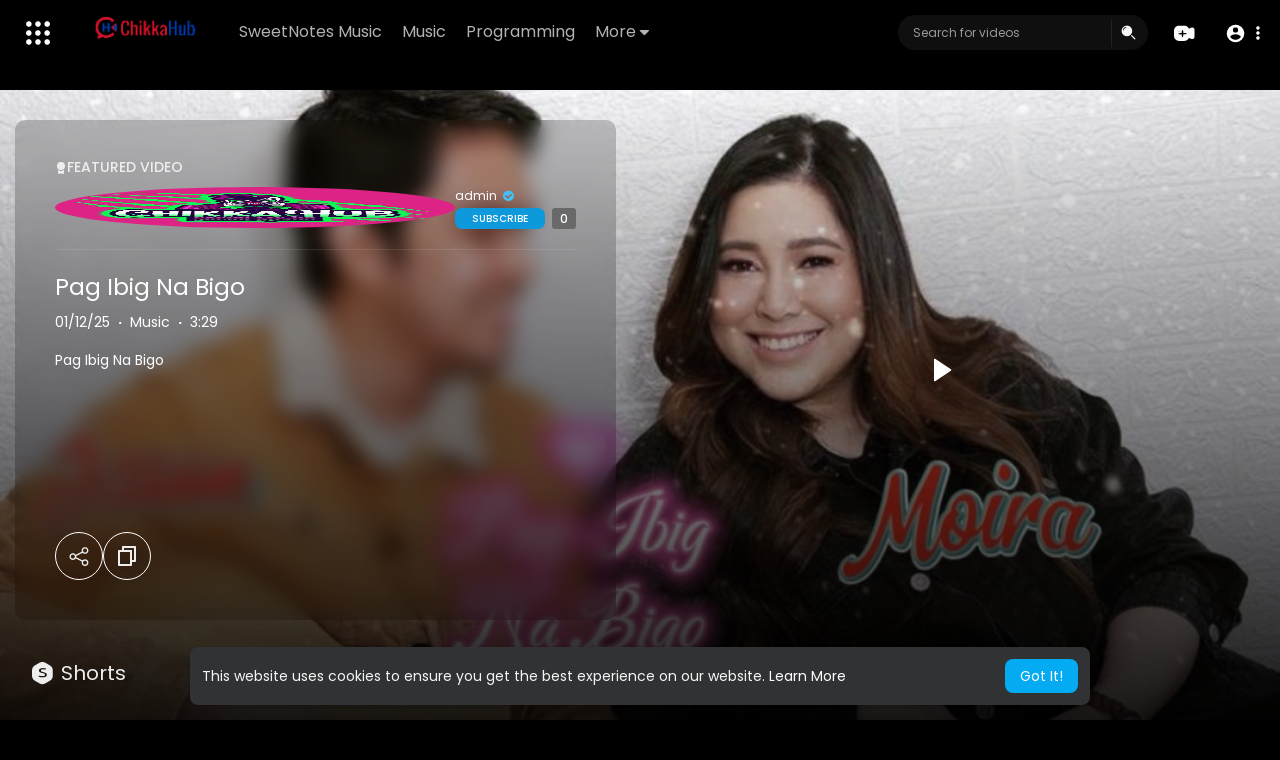

--- FILE ---
content_type: text/html; charset=UTF-8
request_url: https://chikkahub.com/?u=buy-bicicleta-rodado-29-talle-xl-up-to-56%25-dd-mOgKY3IZ
body_size: 37051
content:
<!DOCTYPE html>
<html id="html" lang="en">
   <head>
      <meta charset="UTF-8">
      <title>ChikkaHub - Your Space to Watch, Upload, and Connect</title>
      <meta name="title" content="ChikkaHub - Your Space to Watch, Upload, and Connect">
      <meta name="description" content="ChikkaHub is your ultimate platform for streaming, sharing, and connecting. Watch entertaining videos, upload your own creations, and engage with a vibrant community through messaging and interaction. Whether you’re here to inspire, be entertained, or connect with others, ChikkaHub is your space to explore and share. Join the hub where creativity meets connection!">
      <meta name="keywords" content="•	Video sharing platform 	•	Upload videos online 	•	Watch videos 	•	Stream content 	•	Social video network 	•	Online messaging 	•	Create and share videos 	•	Video community 	•	Entertain and connect 	•	Share your story 	•	Video streaming hub 	•	Video creators 	•	Engage with content 	•	Creative platform 	•	Social media videos">
      <meta name="viewport" content="width=device-width, initial-scale=1, maximum-scale=1">
            <meta property="fb:app_id" content="1643990952546825" />
      <meta name="format-detection" content="telephone=no" />
      <meta name="apple-mobile-web-app-capable" content="yes" />
                      <link rel="canonical" href="https://chikkahub.com"/>
            <link rel="alternate" href="https://chikkahub.com?lang=english" hreflang="en" /><link rel="alternate" href="https://chikkahub.com?lang=arabic" hreflang="ar" /><link rel="alternate" href="https://chikkahub.com?lang=dutch" hreflang="nl" /><link rel="alternate" href="https://chikkahub.com?lang=french" hreflang="fr" /><link rel="alternate" href="https://chikkahub.com?lang=german" hreflang="de" /><link rel="alternate" href="https://chikkahub.com?lang=russian" hreflang="ru" /><link rel="alternate" href="https://chikkahub.com?lang=spanish" hreflang="es" /><link rel="alternate" href="https://chikkahub.com?lang=turkish" hreflang="tr" /><link rel="alternate" href="https://chikkahub.com?lang=hindi" hreflang="hi" /><link rel="alternate" href="https://chikkahub.com?lang=chinese" hreflang="zh" /><link rel="alternate" href="https://chikkahub.com?lang=urdu" hreflang="ur" /><link rel="alternate" href="https://chikkahub.com?lang=indonesian" hreflang="id" /><link rel="alternate" href="https://chikkahub.com?lang=croatian" hreflang="sh" /><link rel="alternate" href="https://chikkahub.com?lang=hebrew" hreflang="he" /><link rel="alternate" href="https://chikkahub.com?lang=bengali" hreflang="bn" /><link rel="alternate" href="https://chikkahub.com?lang=japanese" hreflang="ja" /><link rel="alternate" href="https://chikkahub.com?lang=portuguese" hreflang="pt" /><link rel="alternate" href="https://chikkahub.com?lang=italian" hreflang="it" /><link rel="alternate" href="https://chikkahub.com?lang=persian" hreflang="fa" /><link rel="alternate" href="https://chikkahub.com?lang=swedish" hreflang="sv" /><link rel="alternate" href="https://chikkahub.com?lang=vietnamese" hreflang="vi" /><link rel="alternate" href="https://chikkahub.com?lang=danish" hreflang="da" /><link rel="alternate" href="https://chikkahub.com?lang=filipino" hreflang="fil" />
      <link rel="shortcut icon" type="image/png" href="https://chikkahub.com/themes/default/img/icon.png"/>
      <link rel="stylesheet" href="https://chikkahub.com/themes/default/css/jquery-ui.min.css?version=3.1.1">
      <link rel="stylesheet" href="https://chikkahub.com/themes/default/css/jquery.tagit.css?version=3.1.1">
      <link rel="stylesheet" href="https://chikkahub.com/themes/default/css/font-awesome-4.7.0/css/font-awesome.min.css?version=3.1.1">
      <link rel="stylesheet" href="https://chikkahub.com/themes/default/css/twemoji-awesome.css?version=3.1.1">
      <link rel="stylesheet" href="https://chikkahub.com/themes/default/css/bootstrap-glyphicons.css?version=3.1.1">
      <link rel="stylesheet" href="https://chikkahub.com/themes/default/css/bootstrap.min.css?version=3.1.1">
      <link rel="stylesheet" href="https://chikkahub.com/themes/default/js/lib/sweetalert2/dist/sweetalert2.min.css?version=3.1.1">
      <link rel="stylesheet" href="https://chikkahub.com/themes/default/js/lib/notifIt/notifIt/css/notifIt.min.css?version=3.1.1">
      <link rel="stylesheet" href="https://chikkahub.com/themes/default/css/style.css?version=3.1.1" id="style-css">
            <link rel="stylesheet" href="https://chikkahub.com/themes/default/css/night-mode.css?version=3.1.1" class="night-mode-css">
            <link rel="stylesheet" href="https://chikkahub.com/themes/default/css/custom.style.css?version=3.1.1">
      <link href="https://chikkahub.com/themes/default/css/material.css?version=3.1.1" rel="stylesheet" type="text/css">
      <link href="https://chikkahub.com/themes/default/css/roboto.css?version=3.1.1" rel="stylesheet">
      <script src="https://chikkahub.com/themes/default/js/jquery-3.min.js?version=3.1.1"></script>
      <script src="https://chikkahub.com/themes/default/js/jquery-ui.min.js?version=3.1.1"></script>
      <script type="text/javascript" src="https://chikkahub.com/themes/default/js/jquery.form.min.js?version=3.1.1"></script>
      <script type="text/javascript" src="https://chikkahub.com/themes/default/js/tag-it.min.js?version=3.1.1"></script>
            <link rel="stylesheet" href="https://chikkahub.com/themes/default/player/css/mediaelementplayer.min.css?version=3.1.1" />
      <script src="https://chikkahub.com/themes/default/player/js/mediaelement-and-player.min.js?version=3.1.1"></script>
      <script src="https://chikkahub.com/themes/default/js/lib/sweetalert2/dist/sweetalert2.js?version=3.1.1"></script>
      <script src="https://chikkahub.com/themes/default/js/lib/notifIt/notifIt/js/notifIt.min.js?version=3.1.1"></script>
      <link href="https://chikkahub.com/themes/default/css/bootstrap-toggle.min.css?version=3.1.1" rel="stylesheet">
      <link rel="stylesheet" href="https://chikkahub.com/themes/default/css/bootstrap-select.min.css?version=3.1.1">
      <script src="https://chikkahub.com/themes/default/js/bootstrap-select.min.js?version=3.1.1"></script>
      <link rel="stylesheet" href="https://chikkahub.com/themes/default/css/owl.carousel.min.css?version=3.1.1">
      <script src="https://chikkahub.com/themes/default/js/owl.carousel.min.js?version=3.1.1"></script>
            <script src="https://chikkahub.com/themes/default/player/plugins/speed/speed.min.js?version=3.1.1"></script>
      <link rel="stylesheet" href="https://chikkahub.com/themes/default/player/plugins/speed/speed.min.css?version=3.1.1" />
      <script src="https://chikkahub.com/themes/default/player/plugins/speed/speed-i18n.js?version=3.1.1"></script>
      <script src="https://chikkahub.com/themes/default/player/plugins/jump/jump-forward.min.js?version=3.1.1"></script>
      <link rel="stylesheet" href="https://chikkahub.com/themes/default/player/plugins/jump/jump-forward.min.css?version=3.1.1" />
      <script src="https://chikkahub.com/themes/default/player/plugins/ads/ads.min.js?version=3.1.1"></script>
      <link rel="stylesheet" href="https://chikkahub.com/themes/default/player/plugins/ads/ads.min.css?version=3.1.1" />
      <script src="https://chikkahub.com/themes/default/player/plugins/ads/ads-i18n.js?version=3.1.1"></script>
      <script src="https://chikkahub.com/themes/default/player/plugins/vast/ads-vast-vpaid.js?version=3.1.1"></script>
      <script src="https://chikkahub.com/themes/default/player/plugins/quality/quality.min.js?version=3.1.1"></script>
      <link rel="stylesheet" href="https://chikkahub.com/themes/default/player/plugins/quality/quality.min.css?version=3.1.1" />
      <script src="https://chikkahub.com/themes/default/js/facebook.min.js?version=3.1.1"></script>
      <script src="https://chikkahub.com/themes/default/js/Fingerprintjs2/fingerprint2.js?version=3.1.1"></script>
      <script src="https://chikkahub.com/themes/default/js/emoji/emojionearea/dist/emojionearea.js?version=3.1.1"></script>
      <link rel="stylesheet" type="text/css" href="https://chikkahub.com/themes/default/js/emoji/emojionearea/dist/emojionearea.min.css?version=3.1.1"/>
      <link rel="stylesheet" href="https://chikkahub.com/themes/default/css/bootstrap-colorpicker.min.css?version=3.1.1" />
      <script src="https://chikkahub.com/themes/default/js/bootstrap-colorpicker.min.js?version=3.1.1"></script>
      <script src="https://chikkahub.com/themes/default/js/v1.js?version=3.1.1"></script>
                  <script src="https://cdnjs.cloudflare.com/ajax/libs/socket.io/2.0.4/socket.io.js?version=3.1.1"></script>
                  <link rel="stylesheet" href="https://chikkahub.com/themes/default/css/swiper-bundle.min.css?version=3.1.1" />
      <script src="https://chikkahub.com/themes/default/js/swiper-bundle.min.js?version=3.1.1"></script>
      <script src="https://chikkahub.com/themes/default/js/plupload.full.min.js?version=3.1.1"></script>
              <script>
         function RunLiveAgora(channelName,DIV_ID,token) {
           var agoraAppId = '6cc4cd36ee174a9e984c5b63dd7b09db';
           var token = token;

           var client = AgoraRTC.createClient({mode: 'live', codec: 'vp8'});
           client.init(agoraAppId, function () {


               client.setClientRole('audience', function() {
             }, function(e) {
             });

             client.join(token, channelName, 0, function(uid) {
             }, function(err) {
             });
             }, function (err) {
             });

             client.on('stream-added', function (evt) {
             var stream = evt.stream;
             var streamId = stream.getId();

             client.subscribe(stream, function (err) {
             });
           });
           client.on('stream-subscribed', function (evt) {
             var video_id = $('#video-id').val();
            if (!video_id) {
               return false;
            }
             $('#'+DIV_ID).html('<div class="wow_liv_counter"><span id="live_word_'+video_id+'">Live</span> <span id="live_count_'+video_id+'"> 0</span></div><div id="live_post_comments_'+video_id+'" class="wow_liv_comments_feed user-comments"></div>');
             var remoteStream = evt.stream;
             remoteStream.play(DIV_ID);
             $('#player_'+remoteStream.getId()).find('video').css('position', 'relative');
           });
         }
                      var site_url = 'https://chikkahub.com';
           function PT_Ajax_Requests_File() {
             return site_url + '/';
           }
           function PT_Page_Loading_File() {
             return site_url + '/page_loading.php';
           }
           function OpenShareWindow(url, windowName) {
              newwindow = window.open(url, windowName, 'height=600,width=800');
              if (window.focus) {
                 newwindow.focus();
              }
              return false;
           }
           function getCookie(name) {
             var value = "; " + document.cookie;
             var parts = value.split("; " + name + "=");
             if (parts.length == 2) return parts.pop().split(";").shift();
           }
      </script>
      <script src="https://chikkahub.com/themes/default/js/header.js?version=3.1.1"></script>
            <script src="https://imasdk.googleapis.com/js/sdkloader/ima3.js?version=3.1.1" type="text/javascript"></script>
            <script src="https://chikkahub.com/themes/default/js/agora.js?version=3.1.1"></script>
               </head>
   <script type="text/javascript">
        window.UpdateChatU = 0;
        $(document).on('click', 'a[data-load]', function(event) {
            if ($('#live_post_id').length > 0) {
                    DeleteLive();
                    window.location = $(this).attr('href');
                    return false;
              }
              $('#bar_loading').show();
                event.preventDefault();
                var url = $(this).attr('data-load');
                if ($('video').length > 0) {
                  $('video')[0].pause();
                }
                $.ajax({
                  url: PT_Page_Loading_File()+url,
                  type: 'GET',
                  dataType: 'html'
                })
                .done(function(data_html) {
                  if ($(data_html).filter('#json-data').length > 0) {
                      if (typeof(ads_) != 'undefined') {
                        clearInterval(ads_);
                      }

                      data = JSON.parse($(data_html).filter('#json-data').val());

                      (data.page == 'register' ||
                      data.page == 'login' ||
                      data.page == 'shorts' ||
                      data.page == 'latest' ||
                      data.page == 'top' ||
                      data.page == 'trending' ||
                      data.page == 'stock' ||
                      data.page == 'upload-video' ||
                      data.page == 'import-video' ||
                      data.page == 'messages') ? $('#header_ad_').addClass('hidden') : $('#header_ad_').removeClass('hidden');

                      (data.page == 'home') ? $('#home_menu_').addClass('active') : $('#home_menu_').removeClass('active');
                      (data.page == 'history') ? $('#history_menu_').addClass('active') : $('#history_menu_').removeClass('active');
                      (data.page == 'articles') ? $('#articles_menu_').addClass('active') : $('#articles_menu_').removeClass('active');
                      (data.page == 'latest') ? $('#latest_menu_').addClass('active') : $('#latest_menu_').removeClass('active');
                      (data.page == 'trending') ? $('#trending_menu_').addClass('active') : $('#trending_menu_').removeClass('active');
                      (data.page == 'paid-videos') ? $('#paid_videos_').addClass('active') : $('#paid_videos_').removeClass('active');
                      (data.page == 'top') ? $('#top_menu_').addClass('active') : $('#top_menu_').removeClass('active');
                      (data.page == 'movies') ? $('#movies_menu_').addClass('active') : $('#movies_menu_').removeClass('active');
                      (data.page == 'popular_channels') ? $('#popular_channels_menu_').addClass('active') : $('#popular_channels_menu_').removeClass('active');
                      (data.page == 'stock') ? $('#stock_menu_').addClass('active') : $('#stock_menu_').removeClass('active');
                      (data.page == 'shorts') ? $('#shorts_menu_').addClass('active') : $('#shorts_menu_').removeClass('active');


                      window.history.pushState({state:'new'},'', data.url);
                      $('#container_content').html(data_html);
                      $('meta[name=title]').attr('content', data.title);
                      $('meta[name=description]').attr('content', data.description);
                      $('meta[name=keywords]').attr('content', data.keyword);
                      $('title').text(data.title);
                      var main_container_class = 'main-content ';
                      (data.page != 'login') ? main_container_class += ' container ' : main_container_class += ' welcome-page ';
                      if (data.is_movie == true) {
                        $('.toggle-mode').hide();
                        $('.logo-img img').attr('src', 'https://chikkahub.com/themes/default/img/logo-light.png?cache=644');
                        (data.page == 'watch') ? main_container_class += ' movies-container ' : main_container_class += ' ';
                      }
                      else{
                        if ($('#toggle-mode').prop( "checked" ) === true) {
                          $('.logo-img img').attr('src', 'https://chikkahub.com/themes/default/img/logo-light.png?cache=644');
                        }
                        else{
                          $('.logo-img img').attr('src', 'https://chikkahub.com/themes/default/img/logo.png?cache=644');
                        }
                        $('.toggle-mode').show();
                        (data.page == 'watch') ? main_container_class += ' watch-container ' : main_container_class += ' ';
                      }

                      (data.page == 'movie') ? main_container_class += ' movies-container ' : main_container_class += ' ';
                            (data.page == 'go_pro') ? main_container_class += ' p-relative ' : main_container_class += ' ';
                      (data.page == 'home') ? main_container_class += ' home-container ' : main_container_class += ' ';
                      $('#main-container').attr('class',main_container_class);

                      (data.page == 'watch') ? $('#header_change_2').attr('class','container watch-container') : $('#header_change_2').attr('class','container');
                      (data.page == 'watch') ? $('#header_change_3').attr('class','container watch-container') : $('#header_change_3').attr('class','container');
                    }
                    else{
                      window.location.href = site_url+'/login';
                    }
                })
                .fail(function() {
                  if (typeof(getCookie('user_id')) == 'undefined') {
                    window.location.href = site_url+'/login';
                  }
                  else{
                    window.location.href = site_url+'/404';
                  }
                })
                .always(function() {
                  window.scrollTo(0,0);
                  $('#bar_loading').delay(300).fadeOut(300);
                  $(".video-player").hover(
                      function(e){
                        $('.watermark').css('display', 'block');
                       },
                      function(e){
                        setTimeout(function () {
                          if ($('.video-player:hover').length == 0) {
                            $('.watermark').css('display', 'none');
                          }
                        }, 1000);
                       }
                  );
                });

        });
      function load_more_sub() {
        var id = $('.subscribers_').last().attr('data_subscriber_id');
        var user_id = '{{ME id}}';
        $.post(PT_Ajax_Requests_File()+'aj/user/get_more_subscribers_', {id: id,user_id:user_id}, function(data, textStatus, xhr) {
          if (data.status == 200) {
            if (data.html != '') {
              $('.user_subscribers_').append(data.html);
            }
            else{
              $('#user_subscribers__load').html("<svg xmlns='http://www.w3.org/2000/svg' viewBox='0 0 24 24'><path fill='currentColor' d='M12,2A10,10 0 0,0 2,12A10,10 0 0,0 12,22A10,10 0 0,0 22,12A10,10 0 0,0 12,2M17,13H7V11H17V13Z' /></svg> No more subscriptions");
            }

          }

        });
      }
   </script>
   <body itemscope itemtype="http://schema.org/Organization" id="pt-body" class=" ">
            <div id="pop_up_18" class="modal matdialog et_plus" data-backdrop="static" data-keyboard="false">
         <div class="modal-dialog">
            <div class="modal-content">
               <div class="modal-body">
                  <svg xmlns="http://www.w3.org/2000/svg" xmlns:xlink="http://www.w3.org/1999/xlink" viewBox="0 0 328.863 328.863" height="120" width="120" xml:space="preserve">
                     <g id="_x34_4-18Plus_movie">
                        <g>
                           <path fill="currentColor" d="M104.032,220.434V131.15H83.392V108.27h49.121v112.164H104.032z"/>
                        </g>
                        <g>
                           <path fill="currentColor" d="M239.552,137.23c0,9.76-5.28,18.4-14.08,23.201c12.319,5.119,20,15.84,20,28.32c0,20.16-17.921,32.961-45.921,32.961 c-28.001,0-45.921-12.641-45.921-32.48c0-12.801,8.32-23.682,21.28-28.801c-9.44-5.281-15.52-14.24-15.52-24 c0-17.922,15.681-29.281,40.001-29.281C224.031,107.15,239.552,118.83,239.552,137.23z M180.51,186.352 c0,9.441,6.721,14.721,19.041,14.721c12.32,0,19.2-5.119,19.2-14.721c0-9.279-6.88-14.561-19.2-14.561 C187.23,171.791,180.51,177.072,180.51,186.352z M183.391,138.83c0,8.002,5.76,12.48,16.16,12.48c10.4,0,16.16-4.479,16.16-12.48 c0-8.318-5.76-12.959-16.16-12.959C189.15,125.871,183.391,130.512,183.391,138.83z"/>
                        </g>
                        <g>
                           <path fill="currentColor" d="M292.864,120.932c4.735,13.975,7.137,28.592,7.137,43.5c0,74.752-60.816,135.568-135.569,135.568 S28.862,239.184,28.862,164.432c0-74.754,60.816-135.568,135.569-135.568c14.91,0,29.527,2.4,43.5,7.137V5.832 C193.817,1.963,179.24,0,164.432,0C73.765,0,0.001,73.764,0.001,164.432s73.764,164.432,164.431,164.432 S328.862,255.1,328.862,164.432c0-14.807-1.962-29.385-5.831-43.5H292.864z"/>
                        </g>
                        <g>
                           <polygon fill="currentColor" points="284.659,44.111 284.659,12.582 261.987,12.582 261.987,44.111 230.647,44.111 230.647,66.781 261.987,66.781 261.987,98.309 284.659,98.309 284.659,66.781 316.186,66.781 316.186,44.111 "/>
                        </g>
                     </g>
                  </svg>
                  <h4>Please note that if you are under 18, you won't be able to access this site. </h4>
                  <p>Are you 18 years old or above?</p>
               </div>
               <div class="modal-footer">
                  <button class="btn btn-success matbtn" id="pop_up_18_yes">Yes</button>
                  <button class="btn matbtn" id="pop_up_18_no">No</button>
               </div>
            </div>
         </div>
      </div>
      <a href="" id="link_redirect_to_page"  data-load=""></a>
      <div id="bar_loading"></div>
            <input type="hidden" class="main_session" value="c5aa09e5f00033397bb3eed2b4343318bc216f7b">
            <header>
         <nav class="navbar navbar-findcond navbar-fixed-top header-layout">
	<div class="pt_main_hdr" id="header_change">
		<div class="navbar-header">
							   <div class="yp_slide_menu">
					   <span id="open_slide" title="Expand" data-toggle="tooltip" data-placement="bottom" onclick="SlideSetCookie('open_slide','yes',1);">
						   <svg xmlns="http://www.w3.org/2000/svg" width="24px" height="24px" viewBox="0 0 276.167 276.167"> <g fill="currentColor"><path d="M33.144,2.471C15.336,2.471,0.85,16.958,0.85,34.765s14.48,32.293,32.294,32.293s32.294-14.486,32.294-32.293 S50.951,2.471,33.144,2.471z"/> <path d="M137.663,2.471c-17.807,0-32.294,14.487-32.294,32.294s14.487,32.293,32.294,32.293c17.808,0,32.297-14.486,32.297-32.293 S155.477,2.471,137.663,2.471z"/> <path d="M243.873,67.059c17.804,0,32.294-14.486,32.294-32.293S261.689,2.471,243.873,2.471s-32.294,14.487-32.294,32.294 S226.068,67.059,243.873,67.059z"/> <path d="M32.3,170.539c17.807,0,32.297-14.483,32.297-32.293c0-17.811-14.49-32.297-32.297-32.297S0,120.436,0,138.246 C0,156.056,14.493,170.539,32.3,170.539z"/> <path d="M136.819,170.539c17.804,0,32.294-14.483,32.294-32.293c0-17.811-14.478-32.297-32.294-32.297 c-17.813,0-32.294,14.486-32.294,32.297C104.525,156.056,119.012,170.539,136.819,170.539z"/> <path d="M243.038,170.539c17.811,0,32.294-14.483,32.294-32.293c0-17.811-14.483-32.297-32.294-32.297 s-32.306,14.486-32.306,32.297C210.732,156.056,225.222,170.539,243.038,170.539z"/> <path d="M33.039,209.108c-17.807,0-32.3,14.483-32.3,32.294c0,17.804,14.493,32.293,32.3,32.293s32.293-14.482,32.293-32.293 S50.846,209.108,33.039,209.108z"/> <path d="M137.564,209.108c-17.808,0-32.3,14.483-32.3,32.294c0,17.804,14.487,32.293,32.3,32.293 c17.804,0,32.293-14.482,32.293-32.293S155.368,209.108,137.564,209.108z"/> <path d="M243.771,209.108c-17.804,0-32.294,14.483-32.294,32.294c0,17.804,14.49,32.293,32.294,32.293 c17.811,0,32.294-14.482,32.294-32.293S261.575,209.108,243.771,209.108z"/> </g></svg>
					   </span>

				   </div>
				   <div class="mobile">
				   	<a class="navbar-brand logo-img" href="https://chikkahub.com/" itemprop="url">
															<img itemprop="logo" src="https://chikkahub.com/themes/default/img/logo-light.png?cache=644" alt="ChikkaHub - Your Space to Watch, Upload, and Connect">
													</a>
				   </div>
			   						
						<ul class="nav navbar-nav sec_lay_hdr custom_text_link">

									<li class="pt_hide-from-mobile">
						<a href="https://chikkahub.com/videos/category/3" data-load="?link1=videos&page=category&id=3">
							SweetNotes Music					    </a>
					</li>
									<li class="pt_hide-from-mobile">
						<a href="https://chikkahub.com/videos/category/1028" data-load="?link1=videos&page=category&id=1028">
							Music					    </a>
					</li>
									<li class="pt_hide-from-mobile">
						<a href="https://chikkahub.com/videos/category/1034" data-load="?link1=videos&page=category&id=1034">
							Programming					    </a>
					</li>
				
				<li class="dropdown profile-nav pt_hide-from-mobile">
					<a href="javascript:void(0);" class="dropdown-toggle flex_home_arrow" data-toggle="dropdown" aria-expanded="false">
						More
						<svg width="10" height="6" viewBox="0 0 10 6" fill="none" xmlns="http://www.w3.org/2000/svg">
								<path d="M9.27957 0.904663H1.38557C1.24344 0.904743 1.10453 0.947003 0.986437 1.02609C0.868345 1.10518 0.776382 1.21754 0.722196 1.34893C0.66801 1.48033 0.65404 1.62485 0.682055 1.76419C0.71007 1.90353 0.77881 2.03142 0.879567 2.13166L4.33257 5.58466C4.59882 5.8506 4.95975 5.99998 5.33607 5.99998C5.71238 5.99998 6.07331 5.8506 6.33957 5.58466L7.65257 4.27166L9.79257 2.13166C9.89229 2.03044 9.95987 1.90202 9.98684 1.76251C10.0138 1.623 9.99896 1.47864 9.94415 1.34755C9.88934 1.21645 9.79702 1.10448 9.67878 1.02568C9.56054 0.946888 9.42166 0.904785 9.27957 0.904663Z" fill="currentColor"/>
							</svg>
				    </a>
				    <ul class="dropdown-menu ani-acc-menu custom_menu_login_usss">
				    										<li class="">
										<a href="https://chikkahub.com/videos/category/1036" data-load="?link1=videos&page=category&id=1036">
											Services										</a>
									</li>
																	<li class="">
										<a href="https://chikkahub.com/videos/category/other" data-load="?link1=videos&page=category&id=other">
											Other										</a>
									</li>
													</ul>
				</li>


				
				
				
				
															</ul>
						
			<form class="navbar-form navbar-left search-header" role="search" action="https://chikkahub.com/search" method="GET">
                <div class="form-group">
                    <input type="text" class="form-control" id="search-bar" name="keyword" placeholder="Search for videos" autocomplete="off" value=""> 
                                        <span class="search_line">
                    </span>
					<svg  class="feather feather-search" onclick="javascript:$('.search-header input').focus();" xmlns="http://www.w3.org/2000/svg" width="24" height="24" viewBox="0 0 24 24">
					  <g id="Group_304" data-name="Group 304" transform="translate(941 2420)">
					    <g id="Search_1" data-name="Search 1" transform="translate(-939.756 -2417.756)">
					      <path id="Path_57" data-name="Path 57" d="M2,7.752A6.752,6.752,0,1,1,8.752,14.5,6.752,6.752,0,0,1,2,7.752ZM7.971,3.209a.563.563,0,0,1-.468.644A3.189,3.189,0,0,0,4.853,6.5a.563.563,0,0,1-1.112-.176A4.314,4.314,0,0,1,7.327,2.741.563.563,0,0,1,7.971,3.209Z" fill="currentColor" fill-rule="evenodd"/>
					      <path id="Path_58" data-name="Path 58" d="M18.47,17.47a.75.75,0,0,1,1.061,0l4,4A.75.75,0,1,1,22.47,22.53l-4-4A.75.75,0,0,1,18.47,17.47Z" transform="translate(-4.238 -4.238)" fill="currentColor"/>
					    </g>
					    <rect id="Rectangle_321" data-name="Rectangle 321" width="24" height="24" transform="translate(-941 -2420)" fill="none"/>
					  </g>
					</svg>
                </div>
                <div class="search-dropdown hidden"></div>
            </form>
			<!--<ul class="nav navbar-nav">
				<li class="dropdown hide-from-mobile" id="category_menu_">
				   <a href="#" class="dropdown-toggle" data-toggle="dropdown" role="button" aria-expanded="false">Categories <span class="caret"></span></a>
				   <ul class="dropdown-menu categories-drop-down" role="menu">
				    					    <li class="hide-from-mobile">
						   <a class="category" href="https://chikkahub.com/videos/category/3" data-load="?link1=videos&page=category&id=3">SweetNotes Music</a>
						</li>
										    <li class="hide-from-mobile">
						   <a class="category" href="https://chikkahub.com/videos/category/1028" data-load="?link1=videos&page=category&id=1028">Music</a>
						</li>
										    <li class="hide-from-mobile">
						   <a class="category" href="https://chikkahub.com/videos/category/1034" data-load="?link1=videos&page=category&id=1034">Programming</a>
						</li>
										    <li class="hide-from-mobile">
						   <a class="category" href="https://chikkahub.com/videos/category/1036" data-load="?link1=videos&page=category&id=1036">Services</a>
						</li>
										    <li class="hide-from-mobile">
						   <a class="category" href="https://chikkahub.com/videos/category/other" data-load="?link1=videos&page=category&id=other">Other</a>
						</li>
									   </ul>
				</li>
			</ul>-->
		</div>
		<ul class="nav navbar-nav navbar-right">
			<li class="dropdown profile-nav hide_upload_mobi_link">
			<a href="javascript:void(0);" class="dropdown-toggle hdr_hover_btn" data-toggle="dropdown">
				<svg xmlns="http://www.w3.org/2000/svg" width="24" height="24" viewBox="0 0 24 24">
						  <g id="Group_305" data-name="Group 305" transform="translate(1264 2420)">
						    <g id="Group_276" data-name="Group 276">
						      <g id="Group_263" data-name="Group 263" transform="translate(-1264 -2417)">
						        <path id="Path_61" data-name="Path 61" d="M3.82,3.68l6,1-.5.5-.5,1.5h-5Z" fill="currentColor"/>
						        <path id="Path_62" data-name="Path 62" d="M8.716,0h.067c1.372,0,2.447,0,3.312.071A5.918,5.918,0,0,1,14.36.627,5.75,5.75,0,0,1,16.873,3.14q.075.147.138.3a23.41,23.41,0,0,1,2.9-1.134,2.771,2.771,0,0,1,2.347.2,2.771,2.771,0,0,1,1.123,2.07A24.431,24.431,0,0,1,23.5,7.8V9.7a24.43,24.43,0,0,1-.121,3.224,2.771,2.771,0,0,1-1.123,2.07,2.771,2.771,0,0,1-2.347.2,23.414,23.414,0,0,1-2.9-1.134q-.063.152-.138.3a5.75,5.75,0,0,1-2.513,2.513,5.918,5.918,0,0,1-2.265.556c-.864.071-1.94.071-3.311.071H8.716c-1.372,0-2.447,0-3.311-.071a5.919,5.919,0,0,1-2.265-.556A5.75,5.75,0,0,1,.627,14.36,5.918,5.918,0,0,1,.071,12.1C0,11.231,0,10.155,0,8.784V8.716C0,7.345,0,6.269.071,5.4A5.918,5.918,0,0,1,.627,3.14,5.75,5.75,0,0,1,3.14.627,5.918,5.918,0,0,1,5.4.071C6.269,0,7.345,0,8.716,0ZM4,5.75A.75.75,0,0,1,4.75,5h4a.748.748,0,0,1,.526.215.745.745,0,0,1,.514-.167.527.527,0,0,1,.459.333,2.28,2.28,0,0,1,.243.684q.027.225.036.423t.027.369q.018.18.018.342t.018.306a1.9,1.9,0,0,0,.108.7.347.347,0,0,0,.324.207q.162.018.486.036t.7.027q.378.018.729.045t.558.054a1.881,1.881,0,0,1,.684.234.458.458,0,0,1-.063.828,2.532,2.532,0,0,1-.783.189q-.36.045-.792.072t-.819.027q-.387.009-.639.018a.455.455,0,0,0-.387.2,1.33,1.33,0,0,0-.153.684q0,.117-.009.252t-.027.27q-.009.135-.027.27l-.018.27a2.94,2.94,0,0,1-.252.972.577.577,0,0,1-.54.387.507.507,0,0,1-.486-.4,5.814,5.814,0,0,1-.225-1.017q-.009-.153-.018-.279t-.018-.261q-.009-.126-.018-.234t-.018-.2a1.565,1.565,0,0,0-.144-.54.47.47,0,0,0-.252-.252A1.079,1.079,0,0,0,8.062,10H7.108q-.306,0-.6-.009t-.477-.027a2.24,2.24,0,0,1-.765-.207.531.531,0,0,1-.288-.495.452.452,0,0,1,.18-.369,1.33,1.33,0,0,1,.54-.234,4.107,4.107,0,0,1,.837-.09l.747-.036q.387-.027.693-.054t.468-.063a.426.426,0,0,0,.27-.189,1.443,1.443,0,0,0,.117-.576l.018-.27q.009-.144.018-.306t.018-.342q.006-.119.016-.245A.754.754,0,0,1,8.75,6.5h-4A.75.75,0,0,1,4,5.75Z" fill="currentColor" fill-rule="evenodd"/>
						      </g>
						      <rect id="Rectangle_311" data-name="Rectangle 311" width="24" height="24" transform="translate(-1264 -2420)" fill="none"/>
						    </g>
						  </g>
						</svg>
			</a>
			<ul class="dropdown-menu pt-create-menu ani-acc-menu custom_menu_login_usss">
									 
						<li class="hide_up_imp">
							<a href="https://chikkahub.com/upload-video" data-load="?link1=upload-video" class="uploadd">
								<svg xmlns="http://www.w3.org/2000/svg" width="24" height="24" viewBox="0 0 24 24"><path fill-rule="evenodd" clip-rule="evenodd" d="M7 10.25L6.96421 10.25C6.05997 10.25 5.33069 10.25 4.7424 10.3033C4.13605 10.3583 3.60625 10.4746 3.125 10.7524C2.55493 11.0815 2.08154 11.5549 1.7524 12.125C1.47455 12.6063 1.35826 13.1361 1.3033 13.7424C1.24998 14.3307 1.24999 15.06 1.25 15.9642L1.25 15.9642L1.25 16L1.25 16.0358L1.25 16.0358C1.24999 16.94 1.24998 17.6693 1.3033 18.2576C1.35826 18.8639 1.47455 19.3937 1.7524 19.875C2.08154 20.4451 2.55493 20.9185 3.125 21.2476C3.60625 21.5254 4.13605 21.6417 4.7424 21.6967C5.33067 21.75 6.05992 21.75 6.96412 21.75L6.96418 21.75L7 21.75L17 21.75L17.0357 21.75C17.94 21.75 18.6693 21.75 19.2576 21.6967C19.8639 21.6417 20.3937 21.5254 20.875 21.2476C21.4451 20.9185 21.9185 20.4451 22.2476 19.875C22.5254 19.3937 22.6417 18.8639 22.6967 18.2576C22.75 17.6693 22.75 16.94 22.75 16.0358L22.75 16L22.75 15.9642C22.75 15.06 22.75 14.3307 22.6967 13.7424C22.6417 13.1361 22.5254 12.6063 22.2476 12.125C21.9185 11.5549 21.4451 11.0815 20.875 10.7524C20.3937 10.4746 19.8639 10.3583 19.2576 10.3033C18.6693 10.25 17.94 10.25 17.0358 10.25L17 10.25L16 10.25C15.5858 10.25 15.25 10.5858 15.25 11C15.25 11.4142 15.5858 11.75 16 11.75L17 11.75C17.9484 11.75 18.6096 11.7507 19.1222 11.7972C19.6245 11.8427 19.9101 11.9274 20.125 12.0514C20.467 12.2489 20.7511 12.533 20.9486 12.875C21.0726 13.0899 21.1573 13.3755 21.2028 13.8778C21.2493 14.3904 21.25 15.0516 21.25 16C21.25 16.9484 21.2493 17.6096 21.2028 18.1222C21.1573 18.6245 21.0726 18.9101 20.9486 19.125C20.7511 19.467 20.467 19.7511 20.125 19.9486C19.9101 20.0726 19.6245 20.1573 19.1222 20.2028C18.6096 20.2493 17.9484 20.25 17 20.25L7 20.25C6.05158 20.25 5.39041 20.2493 4.87779 20.2028C4.37549 20.1573 4.0899 20.0726 3.875 19.9486C3.53296 19.7511 3.24892 19.467 3.05144 19.125C2.92737 18.9101 2.8427 18.6245 2.79718 18.1222C2.75072 17.6096 2.75 16.9484 2.75 16C2.75 15.0516 2.75072 14.3904 2.79718 13.8778C2.84271 13.3755 2.92737 13.0899 3.05144 12.875C3.24892 12.533 3.53296 12.2489 3.875 12.0514C4.0899 11.9274 4.37549 11.8427 4.87779 11.7972C5.39041 11.7507 6.05158 11.75 7 11.75L8 11.75C8.41421 11.75 8.75 11.4142 8.75 11C8.75 10.5858 8.41421 10.25 8 10.25L7 10.25ZM16.5303 6.46967L12.5303 2.46967C12.2374 2.17678 11.7626 2.17678 11.4697 2.46967L7.46967 6.46967C7.17678 6.76256 7.17678 7.23744 7.46967 7.53033C7.76256 7.82322 8.23744 7.82322 8.53033 7.53033L11.25 4.81066L11.25 16C11.25 16.4142 11.5858 16.75 12 16.75C12.4142 16.75 12.75 16.4142 12.75 16L12.75 4.81066L15.4697 7.53033C15.7626 7.82322 16.2374 7.82322 16.5303 7.53033C16.8232 7.23744 16.8232 6.76256 16.5303 6.46967Z" fill="currentColor"/></svg> Upload
							</a>
						</li>
										 
						<li class="hide_up_imp">
							<a href="https://chikkahub.com/import-video" data-load="?link1=import-video" class="importt">
								<svg xmlns="http://www.w3.org/2000/svg" width="24" height="24" viewBox="0 0 24 24"><path fill-rule="evenodd" clip-rule="evenodd" d="M12.75 3.00008C12.75 2.58586 12.4142 2.25008 12 2.25008C11.5858 2.25008 11.25 2.58586 11.25 3.00008V15.1894L8.53033 12.4697C8.23744 12.1769 7.76256 12.1769 7.46967 12.4697C7.17678 12.7626 7.17678 13.2375 7.46967 13.5304L11.4697 17.5304C11.6103 17.6711 11.8011 17.7501 12 17.7501C12.1989 17.7501 12.3897 17.6711 12.5303 17.5304L16.5303 13.5304C16.8232 13.2375 16.8232 12.7626 16.5303 12.4697C16.2374 12.1769 15.7626 12.1769 15.4697 12.4697L12.75 15.1894V3.00008ZM7.5 8.25H7.45481C6.32039 8.24999 5.4057 8.24998 4.67621 8.33222C3.92193 8.41726 3.27341 8.59809 2.71713 9.02494C2.45714 9.22444 2.22443 9.45716 2.02493 9.71714C1.59808 10.2734 1.41725 10.922 1.33221 11.6762C1.24997 12.4057 1.24999 13.3204 1.25 14.4548V14.5V15V15.0549C1.24998 16.4225 1.24996 17.5248 1.36652 18.3918C1.48754 19.2919 1.74643 20.0497 2.34835 20.6517C2.95027 21.2536 3.70814 21.5125 4.60825 21.6335C5.4752 21.75 6.57751 21.75 7.94507 21.75H8H16H16.0548C17.4224 21.75 18.5248 21.7501 19.3918 21.6335C20.2919 21.5125 21.0497 21.2536 21.6516 20.6517C22.2536 20.0497 22.5125 19.2919 22.6335 18.3918C22.75 17.5248 22.75 16.4225 22.75 15.0549V15V14.5V14.4548C22.75 13.3204 22.75 12.4057 22.6678 11.6762C22.5828 10.922 22.4019 10.2734 21.9751 9.71714C21.7756 9.45716 21.5429 9.22444 21.2829 9.02495C20.7266 8.59809 20.0781 8.41726 19.3238 8.33222C18.5943 8.24998 17.6796 8.24999 16.5452 8.25H16.5452H16.5L16.5 9L16.5 8.25L16 8.25002C15.5858 8.25003 15.25 8.58582 15.25 9.00004C15.25 9.41425 15.5858 9.75003 16 9.75002L16.5 9.75H16.5C17.6902 9.75 18.5201 9.75112 19.1558 9.82278C19.7763 9.89274 20.1181 10.0219 20.3697 10.215C20.5257 10.3347 20.6653 10.4743 20.785 10.6303C20.9781 10.8819 21.1073 11.2238 21.1772 11.8443C21.2489 12.4799 21.25 13.3098 21.25 14.5V15C21.25 16.4354 21.2484 17.4365 21.1469 18.1919C21.0482 18.9257 20.8678 19.3142 20.591 19.591C20.3142 19.8678 19.9257 20.0482 19.1919 20.1469C18.4365 20.2484 17.4354 20.25 16 20.25H8C6.56458 20.25 5.56347 20.2484 4.80812 20.1469C4.07435 20.0482 3.68577 19.8678 3.40901 19.591C3.13225 19.3142 2.9518 18.9257 2.85315 18.1919C2.75159 17.4365 2.75 16.4354 2.75 15V14.5C2.75 13.3098 2.75112 12.4799 2.82277 11.8443C2.89273 11.2238 3.02187 10.8819 3.21496 10.6303C3.33466 10.4743 3.47429 10.3347 3.63028 10.215C3.88192 10.0219 4.22375 9.89273 4.84425 9.82278C5.47986 9.75112 6.30976 9.75 7.49998 9.75H7.5L7.99998 9.75002C8.41419 9.75003 8.74999 9.41425 8.75 9.00004C8.75001 8.58582 8.41424 8.25003 8.00002 8.25002L7.50002 8.25L7.5 9L7.5 8.25Z" fill="currentColor"/></svg> Import
							</a>
						</li>
										 
						<li class="divider"></li>
						<li class="hide_up_imp">
							<a href="https://chikkahub.com/upload-video?type=shorts" data-load="?link1=upload-video&type=shorts">
								<svg version="1.1" xmlns="http://www.w3.org/2000/svg" xmlns:xlink="http://www.w3.org/1999/xlink" x="0px" y="0px" viewBox="0 0 168.071 168.071" xml:space="preserve" style="color: currentColor;"> <g> <g> <path opacity="0.5" style="fill: currentColor;" d="M154.932,91.819L42.473,27.483c-2.219-1.26-4.93-1.26-7.121-0.027 c-2.219,1.233-3.588,3.533-3.615,6.026L31.08,161.059c0,0,0,0,0,0.027c0,2.465,1.369,4.766,3.533,6.026 c1.123,0.63,2.355,0.959,3.615,0.959c1.205,0,2.438-0.301,3.533-0.931l113.116-63.214c2.219-1.26,3.588-3.533,3.588-6.053 c0,0,0,0,0-0.027C158.465,95.38,157.123,93.079,154.932,91.819z"></path> <g id="XMLID_15_"> <g> <path style="fill:currentColor;" d="M79.952,44.888L79.952,44.888c3.273-3.273,2.539-8.762-1.479-11.06l-7.288-4.171 c-2.75-1.572-6.212-1.109-8.452,1.128l0,0c-3.273,3.273-2.539,8.762,1.479,11.06l7.291,4.169 C74.25,47.589,77.712,47.126,79.952,44.888z"></path> <path style="fill:currentColor;" d="M133.459,65.285L99.103,45.631c-2.75-1.572-6.209-1.109-8.449,1.128l0,0 c-3.273,3.273-2.539,8.759,1.479,11.057l23.497,13.44L23.931,122.5l0.52-103.393l19.172,10.964 c2.722,1.558,6.152,1.098,8.367-1.12l0.104-0.104c3.24-3.24,2.514-8.674-1.463-10.95L21,0.948 c-2.219-1.26-4.93-1.26-7.121-0.027c-2.219,1.233-3.588,3.533-3.615,6.026L9.607,134.524c0,0,0,0,0,0.027 c0,2.465,1.369,4.766,3.533,6.026c1.123,0.63,2.355,0.959,3.615,0.959c1.205,0,2.438-0.301,3.533-0.931l113.116-63.214 c2.219-1.26,3.588-3.533,3.588-6.053c0,0,0,0,0-0.027C136.992,68.845,135.65,66.545,133.459,65.285z"></path> </g> </g> </g> </g></svg> Shorts
							</a>
						</li>
												</ul>
		</li>
			
			<li class="show-in-mobile pull-left top-header">
				<a href="#" class="search-icon hdr_hover_btn">
					<svg xmlns="http://www.w3.org/2000/svg" width="24" height="24" viewBox="0 0 24 24">
					  <g id="Group_304" data-name="Group 304" transform="translate(941 2420)">
					    <g id="Search_1" data-name="Search 1" transform="translate(-939.756 -2417.756)">
					      <path id="Path_57" data-name="Path 57" d="M2,7.752A6.752,6.752,0,1,1,8.752,14.5,6.752,6.752,0,0,1,2,7.752ZM7.971,3.209a.563.563,0,0,1-.468.644A3.189,3.189,0,0,0,4.853,6.5a.563.563,0,0,1-1.112-.176A4.314,4.314,0,0,1,7.327,2.741.563.563,0,0,1,7.971,3.209Z" fill="currentColor" fill-rule="evenodd"></path>
					      <path id="Path_58" data-name="Path 58" d="M18.47,17.47a.75.75,0,0,1,1.061,0l4,4A.75.75,0,1,1,22.47,22.53l-4-4A.75.75,0,0,1,18.47,17.47Z" transform="translate(-4.238 -4.238)" fill="currentColor"></path>
					    </g>
					    <rect id="Rectangle_321" data-name="Rectangle 321" width="24" height="24" transform="translate(-941 -2420)" fill="none"></rect>
					  </g>
					</svg>
				</a>
			</li>
						<li class="dropdown hide-from-mobile top-header non-logged profile-nav">
	<a href="#" class="dropdown-toggle" data-toggle="dropdown" role="button" aria-expanded="false">
		<!-- <img src="https://chikkahub.com/themes/default/img/oval.png"> -->
		<svg xmlns="http://www.w3.org/2000/svg" width="24" height="24" viewBox="0 0 24 24"><path fill="currentColor" d="M12,19.2C9.5,19.2 7.29,17.92 6,16C6.03,14 10,12.9 12,12.9C14,12.9 17.97,14 18,16C16.71,17.92 14.5,19.2 12,19.2M12,5A3,3 0 0,1 15,8A3,3 0 0,1 12,11A3,3 0 0,1 9,8A3,3 0 0,1 12,5M12,2A10,10 0 0,0 2,12A10,10 0 0,0 12,22A10,10 0 0,0 22,12C22,6.47 17.5,2 12,2Z" /></svg> 
			<!-- <span class="caret"></span> -->
			<span class="desktop hide_iam_from_mobile">
				<svg width="4" height="14" viewBox="0 0 4 14" fill="none" xmlns="http://www.w3.org/2000/svg">
					<path d="M1.92603 10.25C2.86353 10.25 3.67603 11.0625 3.67603 12C3.67603 12.9688 2.86353 13.75 1.92603 13.75C0.957275 13.75 0.176025 12.9688 0.176025 12C0.176025 11.0625 0.957275 10.25 1.92603 10.25ZM1.92603 5.25C2.86353 5.25 3.67603 6.0625 3.67603 7C3.67603 7.96875 2.86353 8.75 1.92603 8.75C0.957275 8.75 0.176025 7.96875 0.176025 7C0.176025 6.0625 0.957275 5.25 1.92603 5.25ZM1.92603 3.75C0.957275 3.75 0.176025 2.96875 0.176025 2C0.176025 1.0625 0.957275 0.25 1.92603 0.25C2.86353 0.25 3.67603 1.0625 3.67603 2C3.67603 2.96875 2.86353 3.75 1.92603 3.75Z" fill="currentColor"/>
				</svg>
		</span>
		</a>
	</a>
	<ul class="dropdown-menu ani-acc-menu custom_menu_login_usss" role="menu">
		<li><a href="https://chikkahub.com/login">Login</a></li>
				<li>
			<a href="https://chikkahub.com/register">Register</a>
		</li>
							<li class="divider"></li>
			<li class="hid_svg">
				<a href="javascript:;">
				<div class="custom_toggler_mode">
					Mode

					<label class="switch active">
				      <input type="checkbox" checked id="toggle-mode">
				      <span class="slider round"></span>
				    </label>
				</div>
				</a>
		</li> 
		   </ul>
</li>

<script type="text/javascript">
	$(function(){
	   $('.switch input').on("click",function(){
	      $(this).parent().toggleClass('active');
	   });
	});
</script>
		</ul>
	</div>
</nav>

<nav class="navbar navbar-findcond navbar-fixed-top header-layout hidden search-bar">
	<div class="navbar-header">
		<form class="search-header-mobile" role="search" action="https://chikkahub.com/search" method="GET">
			<div class="form-group">
				<input type="text" class="form-control" id="search-bar-mobile" name="keyword" placeholder="Search for videos" autocomplete="off" value=""> 
			</div>
			<div class="search-dropdown hidden"></div>
		</form>
	</div>
</nav>


<script>
$('.search-icon').on('click', function(event) {
	event.preventDefault();
	$('.search-bar').toggleClass('hidden');
});

$('#open_slide').on('click', function(event) {
	event.preventDefault();
	$('body').toggleClass('side_open');
});

current_width = $(window).width();
if(current_width <= 1300) {
    $('#open_slide').on('click', function(event) {
		$('body').addClass('mobi_side_open');
	});
}

$('#search-bar').keyup(function(event) {
	var search_value = $(this).val();
	var search_dropdown = $('.search-dropdown');
	if (search_value == '') {
		search_dropdown.addClass('hidden');
		search_dropdown.empty();
		return false;
	} else {
		search_dropdown.removeClass('hidden');
	}
    $.post('https://chikkahub.com/aj/search', {search_value: search_value}, function(data, textStatus, xhr) {
    	if (data.status == 200) {
    		search_dropdown.html(data.html);
    	} else {
	       search_dropdown.addClass('hidden');
		   search_dropdown.empty();
		   return false;
    	}
    });
});

jQuery(document).click(function(event){
    if (!(jQuery(event.target).closest(".search-dropdown").length)) {
        jQuery('.search-dropdown').addClass('hidden');
    }
});
</script>
         <div class="clear"></div>
      </header>
            <div class="yp_side_menu has_side_menu">
      <div id="main-container" class="container    home-container main-content" >
            <div class="announcement-renderer">
         
      </div>
      
      <div id="" class=" new_left_right">
                    <div class="left_menu desktop">
                <div class="top_logo hide_iam_from_mobile">
                    <a class="navbar-brand logo-img" href="https://chikkahub.com/" itemprop="url">
                                                    <img itemprop="logo" src="https://chikkahub.com/themes/default/img/logo-light.png?cache=644" alt="ChikkaHub - Your Space to Watch, Upload, and Connect">
                                            </a>
                </div>

                                                          <div class="yp_side_drawer">
                         <span class="open_side_menu_head">
                            <span onclick="javascript:$('body').removeClass('side_open');$('body').removeClass('mobi_side_open');">
                               <svg height="24" viewBox="0 0 24 24" width="24" xmlns="http://www.w3.org/2000/svg">
                                  <path fill="currentColor" d="M19,6.41L17.59,5L12,10.59L6.41,5L5,6.41L10.59,12L5,17.59L6.41,19L12,13.41L17.59,19L19,17.59L13.41,12L19,6.41Z" />
                               </svg>
                            </span>
                         </span>

                         <ul class="sections pt-200">
                            <div class="menu_static_text top_static">
                                MENU
                            </div>
                            <li class="active" id="home_menu_">
                               <a href="https://chikkahub.com/" data-load="?link1=home">

                                    <svg id="Group_279" data-name="Group 279" xmlns="http://www.w3.org/2000/svg" width="24" height="24" viewBox="0 0 24 24">
                                      <path id="Home_1" data-name="Home 1" d="M4.783,2.966C7.45,1.028,8.784.059,10.307,0q.183-.007.367,0C12.2.059,13.529,1.028,16.2,2.966s4,2.906,4.524,4.337q.063.172.113.349c.417,1.466-.092,3.033-1.111,6.168L18,19.116a2.043,2.043,0,0,1-3.985-.631V15.736A1.917,1.917,0,0,0,12.1,13.82H8.88a1.917,1.917,0,0,0-1.917,1.917v2.749a2.043,2.043,0,0,1-3.985.631l-1.721-5.3C.238,10.685-.271,9.117.146,7.652Q.2,7.475.259,7.3C.783,5.872,2.117,4.9,4.783,2.966Z" transform="translate(2 2)" fill="currentColor"/>
                                      <rect id="Rectangle_312" data-name="Rectangle 312" width="24" height="24" fill="none"/>
                                    </svg>
                                  <span>Home</span>
                               </a>
                            </li>
                                                                                                                <li class="hide-from-mobile " id="articles_menu_">
                               <a href="https://chikkahub.com/articles" data-load="?link1=articles">

                                    <svg xmlns="http://www.w3.org/2000/svg" width="24" height="24" viewBox="0 0 24 24">
                                      <g id="Group_281" data-name="Group 281" transform="translate(1123 2420)">
                                        <g id="Document_Align_Left_16" data-name="Document Align Left 16" transform="translate(-1123 -2420)">
                                          <path id="Path_48" data-name="Path 48" d="M3,13c0,3.75,0,5.625.955,6.939a5,5,0,0,0,1.106,1.106C6.375,22,8.25,22,12,22s5.625,0,6.939-.955a5,5,0,0,0,1.106-1.106C21,18.625,21,16.75,21,13V11c0-.839,0-1.584-.011-2.25h-.07A12.414,12.414,0,0,1,19.1,8.679a5.75,5.75,0,0,1-4.78-4.78,12.408,12.408,0,0,1-.071-1.819v-.07C13.584,2,12.839,2,12,2c-3.75,0-5.625,0-6.939.955A5,5,0,0,0,3.955,4.061C3,5.375,3,7.25,3,11ZM8,7.25a.75.75,0,0,0,0,1.5h3a.75.75,0,0,0,0-1.5Zm0,4a.75.75,0,0,0,0,1.5h8a.75.75,0,0,0,0-1.5Zm0,4a.75.75,0,0,0,0,1.5h3a.75.75,0,0,0,0-1.5Z" fill="currentColor" fill-rule="evenodd"/>
                                          <path id="Path_49" data-name="Path 49" d="M19.335,7.2a11.514,11.514,0,0,0,1.6.052,5.836,5.836,0,0,0-.89-3.189,5,5,0,0,0-1.106-1.106,5.835,5.835,0,0,0-3.189-.89,11.518,11.518,0,0,0,.052,1.6A4.25,4.25,0,0,0,19.335,7.2Z" fill="currentColor"/>
                                        </g>
                                        <rect id="Rectangle_315" data-name="Rectangle 315" width="24" height="24" transform="translate(-1123 -2420)" fill="none"/>
                                      </g>
                                    </svg>
                                  <span>Articles</span>
                               </a>
                            </li>
                                                     </ul>

                        <div class="menu_static_text" style="margin-top: 20px;">
                            MORE VIDEOS
                        </div>

                         <ul class="sections">
                            <li class="hide-from-mobile " id="latest_menu_">
                               <a href="https://chikkahub.com/videos/latest" data-load="?link1=videos&page=latest">
                                    <svg xmlns="http://www.w3.org/2000/svg" width="24" height="24" viewBox="0 0 24 24">
                                      <g id="Group_282" data-name="Group 282" transform="translate(879 2420)">
                                        <g id="Video_1" data-name="Video 1" transform="translate(-879.25 -2420.25)">
                                          <path id="Path_59" data-name="Path 59" d="M7.733,8.752a1.315,1.315,0,0,1,.651.2c.4.2.906.507,1.644.962s1.246.768,1.6,1.038a1.479,1.479,0,0,1,.516.535,1.332,1.332,0,0,1,0,1.019,1.479,1.479,0,0,1-.516.535c-.358.27-.866.583-1.6,1.038s-1.247.766-1.644.962a1.315,1.315,0,0,1-.651.2,1.072,1.072,0,0,1-.762-.476,1.653,1.653,0,0,1-.18-.763c-.041-.471-.041-1.1-.041-2.009s0-1.538.041-2.009a1.653,1.653,0,0,1,.18-.763A1.072,1.072,0,0,1,7.733,8.752Z" fill="currentColor"/>
                                          <path id="Path_60" data-name="Path 60" d="M9.034,3.25H8.966c-1.372,0-2.447,0-3.312.071a5.918,5.918,0,0,0-2.265.556A5.75,5.75,0,0,0,.877,6.39,5.918,5.918,0,0,0,.321,8.655C.25,9.519.25,10.595.25,11.966v.067c0,1.372,0,2.447.071,3.312A5.918,5.918,0,0,0,.877,17.61,5.75,5.75,0,0,0,3.39,20.123a5.919,5.919,0,0,0,2.265.556c.864.071,1.94.071,3.311.071h.068c1.372,0,2.447,0,3.312-.071a5.918,5.918,0,0,0,2.265-.556,5.75,5.75,0,0,0,2.513-2.513q.075-.147.138-.3a23.414,23.414,0,0,0,2.9,1.134,2.771,2.771,0,0,0,2.347-.2,2.771,2.771,0,0,0,1.123-2.07,24.43,24.43,0,0,0,.121-3.224v-1.9a24.43,24.43,0,0,0-.121-3.224,2.771,2.771,0,0,0-1.123-2.07,2.771,2.771,0,0,0-2.347-.2,23.41,23.41,0,0,0-2.9,1.134q-.063-.152-.138-.3A5.75,5.75,0,0,0,14.61,3.877a5.918,5.918,0,0,0-2.265-.556C11.481,3.25,10.405,3.25,9.034,3.25Zm1.747,5.37c-.7-.429-1.266-.779-1.735-1.01a2.688,2.688,0,0,0-1.479-.349A2.572,2.572,0,0,0,5.732,8.383,3.032,3.032,0,0,0,5.3,9.862c-.047.543-.047,1.24-.047,2.1v.072c0,.862,0,1.559.047,2.1a3.031,3.031,0,0,0,.435,1.479,2.572,2.572,0,0,0,1.834,1.122,2.688,2.688,0,0,0,1.479-.349c.469-.231,1.038-.581,1.735-1.01l.066-.041c.7-.429,1.267-.78,1.688-1.1a2.883,2.883,0,0,0,1-1.155,2.832,2.832,0,0,0,0-2.175,2.883,2.883,0,0,0-1-1.155c-.421-.317-.99-.668-1.688-1.1Z" fill="currentColor" fill-rule="evenodd"/>
                                        </g>
                                        <rect id="Rectangle_323" data-name="Rectangle 323" width="24" height="24" transform="translate(-879 -2420)" fill="none"/>
                                      </g>
                                    </svg>

                                  <span>Latest videos</span>
                               </a>
                            </li>
                            <li class="" id="trending_menu_">
                               <a href="https://chikkahub.com/videos/trending" data-load="?link1=videos&page=trending">

                                    <svg xmlns="http://www.w3.org/2000/svg" width="24" height="24" viewBox="0 0 24 24">
                                      <g id="Group_283" data-name="Group 283" transform="translate(1192 2420)">
                                        <g id="Activity_2" data-name="Activity 2" transform="translate(-1193.25 -2420)">
                                          <path id="Path_42" data-name="Path 42" d="M20,7a3,3,0,0,1-2.608-4.484c-.293-.061-.6-.107-.929-.142-1.142-.124-2.582-.124-4.418-.124h-.09c-1.837,0-3.276,0-4.418.124a5.823,5.823,0,0,0-2.916.974A5.75,5.75,0,0,0,3.348,4.62a5.823,5.823,0,0,0-.974,2.916c-.124,1.142-.124,2.582-.124,4.418v.09c0,1.837,0,3.276.124,4.418a5.824,5.824,0,0,0,.974,2.916A5.749,5.749,0,0,0,4.62,20.652a5.823,5.823,0,0,0,2.916.975c1.142.124,2.582.124,4.418.124h.091c1.837,0,3.276,0,4.418-.124a5.823,5.823,0,0,0,2.916-.975,5.749,5.749,0,0,0,1.272-1.272,5.823,5.823,0,0,0,.975-2.916c.124-1.142.124-2.582.124-4.418v-.091c0-1.837,0-3.276-.124-4.418-.035-.326-.081-.635-.142-.929A2.986,2.986,0,0,1,20,7ZM17.33,8.469a.75.75,0,0,1,.343,1l-1.46,2.977a2.691,2.691,0,0,1-4.907-.166,1.191,1.191,0,0,0-2.172-.074l-1.46,2.977a.75.75,0,1,1-1.347-.661l1.46-2.977a2.691,2.691,0,0,1,4.907.166,1.191,1.191,0,0,0,2.172.074l1.46-2.977A.75.75,0,0,1,17.33,8.469Z" fill="currentColor" fill-rule="evenodd"/>
                                          <path id="Path_43" data-name="Path 43" d="M18,4a2,2,0,1,0,2-2A2,2,0,0,0,18,4Z" fill="currentColor"/>
                                        </g>
                                        <rect id="Rectangle_313" data-name="Rectangle 313" width="24" height="24" transform="translate(-1192 -2420)" fill="none"/>
                                      </g>
                                    </svg>

                                  
                                  <span>Trending</span>
                               </a>
                            </li>
                            <li class="hide-from-mobile " id="top_menu_">
                               <a href="https://chikkahub.com/videos/top" data-load="?link1=videos&page=top">

                                <svg xmlns="http://www.w3.org/2000/svg" width="24" height="24" viewBox="0 0 24 24">
                                  <g id="Group_284" data-name="Group 284" transform="translate(972 2420)">
                                    <g id="Group_266" data-name="Group 266">
                                      <g id="Play_Octagon" data-name="Play Octagon" transform="translate(-971.724 -2420.023)">
                                        <path id="Path_55" data-name="Path 55" d="M10.733,8.752a1.315,1.315,0,0,1,.651.2c.4.2.906.507,1.644.962s1.246.768,1.6,1.038a1.479,1.479,0,0,1,.516.535,1.332,1.332,0,0,1,0,1.019,1.478,1.478,0,0,1-.516.535c-.358.27-.866.583-1.6,1.038s-1.247.766-1.644.962a1.316,1.316,0,0,1-.651.2,1.072,1.072,0,0,1-.762-.476,1.652,1.652,0,0,1-.18-.763c-.041-.471-.041-1.1-.041-2.009s0-1.538.041-2.009a1.653,1.653,0,0,1,.18-.763A1.073,1.073,0,0,1,10.733,8.752Z" fill="currentColor"/>
                                        <path id="Path_56" data-name="Path 56" d="M11.715,1.031q.285-.014.57,0a5.705,5.705,0,0,1,2.161.6c.733.34,1.584.832,2.661,1.454l.061.035C18.246,3.74,19.1,4.232,19.758,4.7a5.706,5.706,0,0,1,1.6,1.572q.155.24.285.494A5.706,5.706,0,0,1,22.2,8.933c.072.8.072,1.788.072,3.032v.07c0,1.244,0,2.227-.072,3.032a5.706,5.706,0,0,1-.562,2.171q-.13.254-.285.494a5.706,5.706,0,0,1-1.6,1.572c-.661.465-1.512.956-2.589,1.578l-.061.035c-1.077.622-1.929,1.113-2.661,1.453a5.707,5.707,0,0,1-2.161.6q-.285.014-.57,0a5.707,5.707,0,0,1-2.161-.6c-.733-.34-1.584-.832-2.661-1.453l-.061-.035C5.754,20.26,4.9,19.768,4.242,19.3a5.706,5.706,0,0,1-1.6-1.572q-.155-.24-.285-.494A5.706,5.706,0,0,1,1.8,15.067c-.072-.8-.072-1.788-.072-3.031v-.071c0-1.244,0-2.227.072-3.032a5.706,5.706,0,0,1,.562-2.171q.13-.254.285-.494A5.706,5.706,0,0,1,4.242,4.7C4.9,4.232,5.754,3.74,6.831,3.118l.061-.035c1.077-.622,1.929-1.113,2.661-1.454A5.706,5.706,0,0,1,11.715,1.031ZM13.781,8.62c-.7-.429-1.266-.779-1.735-1.01a2.689,2.689,0,0,0-1.479-.349A2.572,2.572,0,0,0,8.732,8.383,3.032,3.032,0,0,0,8.3,9.862c-.047.543-.047,1.239-.047,2.1v.072c0,.862,0,1.559.047,2.1a3.032,3.032,0,0,0,.435,1.479,2.572,2.572,0,0,0,1.834,1.122,2.689,2.689,0,0,0,1.479-.349c.469-.231,1.038-.581,1.735-1.01l.066-.041c.7-.429,1.267-.78,1.688-1.1a2.883,2.883,0,0,0,1-1.155,2.832,2.832,0,0,0,0-2.175,2.884,2.884,0,0,0-1-1.155c-.421-.317-.99-.668-1.688-1.1Z" fill="currentColor" fill-rule="evenodd"/>
                                      </g>
                                      <rect id="Rectangle_320" data-name="Rectangle 320" width="24" height="24" transform="translate(-972 -2420)" fill="none"/>
                                    </g>
                                  </g>
                                </svg>

                                  <span>Top videos</span>
                               </a>
                            </li>
                                                        <li class="hide-from-mobile " id="movies_menu_">
                               <a href="https://chikkahub.com/movies" data-load="?link1=movies">
                                <svg xmlns="http://www.w3.org/2000/svg" width="24" height="24" viewBox="0 0 24 24">
                                  <g id="Group_285" data-name="Group 285" transform="translate(910 2420)">
                                    <path id="TV" d="M8.47.47A.75.75,0,0,1,9.53.47L12,2.939,14.47.47A.75.75,0,1,1,15.53,1.53l-1.72,1.72h.223c1.372,0,2.447,0,3.312.071a5.918,5.918,0,0,1,2.265.556A5.75,5.75,0,0,1,22.123,6.39a5.919,5.919,0,0,1,.556,2.265c.071.864.071,1.94.071,3.311v.067c0,1.372,0,2.447-.071,3.312a5.918,5.918,0,0,1-.556,2.265,5.75,5.75,0,0,1-2.513,2.513,4.618,4.618,0,0,1-1.05.377l.969.97A.75.75,0,0,1,18.47,22.53l-1.81-1.81c-.732.03-1.6.03-2.637.03H9.977c-1.038,0-1.905,0-2.637-.03L5.53,22.53A.75.75,0,0,1,4.47,21.47l.97-.97a4.619,4.619,0,0,1-1.05-.377A5.75,5.75,0,0,1,1.877,17.61a5.918,5.918,0,0,1-.556-2.265c-.071-.864-.071-1.94-.071-3.312v-.067c0-1.372,0-2.447.071-3.311A5.918,5.918,0,0,1,1.877,6.39,5.75,5.75,0,0,1,4.39,3.877a5.918,5.918,0,0,1,2.265-.556c.864-.071,1.94-.071,3.312-.071h.223L8.47,1.53A.75.75,0,0,1,8.47.47Z" transform="translate(-910.25 -2419.25)" fill="currentColor"/>
                                    <rect id="Rectangle_322" data-name="Rectangle 322" width="24" height="24" transform="translate(-910 -2420)" fill="none"/>
                                  </g>
                                </svg>

                                  
                                  <span>Movies</span>
                               </a>
                            </li>
                                                                                    <li class="hide-from-mobile " id="stock_menu_">
                               <a href="https://chikkahub.com/videos/stock" data-load="?link1=videos&page=stock">

                                    <svg xmlns="http://www.w3.org/2000/svg" width="24" height="24" viewBox="0 0 24 24">
                                      <g id="Group_289" data-name="Group 289" transform="translate(847 2420)">
                                        <path id="Video_2" data-name="Video 2" d="M9.034,3.25H8.966c-1.372,0-2.447,0-3.312.071a5.918,5.918,0,0,0-2.265.556A5.75,5.75,0,0,0,.877,6.39,5.918,5.918,0,0,0,.321,8.655C.25,9.519.25,10.595.25,11.966v.067c0,1.372,0,2.447.071,3.312A5.918,5.918,0,0,0,.877,17.61,5.75,5.75,0,0,0,3.39,20.123a5.919,5.919,0,0,0,2.265.556c.864.071,1.94.071,3.311.071h.068c1.372,0,2.447,0,3.312-.071a5.918,5.918,0,0,0,2.265-.556,5.75,5.75,0,0,0,2.513-2.513q.075-.147.138-.3a23.414,23.414,0,0,0,2.9,1.134,2.771,2.771,0,0,0,2.347-.2,2.771,2.771,0,0,0,1.123-2.07,24.43,24.43,0,0,0,.121-3.224v-1.9a24.43,24.43,0,0,0-.121-3.224,2.771,2.771,0,0,0-1.123-2.07,2.771,2.771,0,0,0-2.347-.2,23.41,23.41,0,0,0-2.9,1.134q-.063-.152-.138-.3A5.75,5.75,0,0,0,14.61,3.877a5.918,5.918,0,0,0-2.265-.556C11.481,3.25,10.405,3.25,9.034,3.25ZM5,8.25a.75.75,0,0,0,0,1.5H9a.75.75,0,0,0,0-1.5Z" transform="translate(-847.25 -2420.25)" fill="currentColor" fill-rule="evenodd"/>
                                        <rect id="Rectangle_324" data-name="Rectangle 324" width="24" height="24" transform="translate(-847 -2420)" fill="none"/>
                                      </g>
                                    </svg>

                                
                                  <span>Stock Videos</span>
                               </a>
                            </li>
                                                                                    <li class="hide-from-mobile " id="popular_channels_menu_">
                               <a href="https://chikkahub.com/popular_channels" data-load="?link1=popular_channels">
                                <svg xmlns="http://www.w3.org/2000/svg" width="24" height="24" viewBox="0 0 24 24">
                                  <g id="Group_287" data-name="Group 287" transform="translate(1154 2420)">
                                    <g id="Award_1" data-name="Award 1" transform="translate(-1153.463 -2419.25)">
                                      <path id="Path_44" data-name="Path 44" d="M12.594,5.208a.615.615,0,0,0-1.189,0A2.132,2.132,0,0,1,9.38,6.716a.609.609,0,0,0-.595.458.674.674,0,0,0,.235.766,2.2,2.2,0,0,1,.766,2.416.673.673,0,0,0,.235.766.569.569,0,0,0,.719,0,2.092,2.092,0,0,1,2.52,0,.569.569,0,0,0,.719,0,.672.672,0,0,0,.235-.766,2.2,2.2,0,0,1,.766-2.416.674.674,0,0,0,.235-.766.609.609,0,0,0-.595-.458A2.132,2.132,0,0,1,12.594,5.208Z" fill="currentColor"/>
                                      <path id="Path_45" data-name="Path 45" d="M3.25,9a8.75,8.75,0,1,1,17.41,1.258,9.26,9.26,0,0,1-7.113,5.863A9.251,9.251,0,0,1,3.706,11.1a9.189,9.189,0,0,1-.367-.843A8.816,8.816,0,0,1,3.25,9ZM9.975,4.758a2.114,2.114,0,0,1,4.051,0,.633.633,0,0,0,.594.458A2.18,2.18,0,0,1,15.88,9.14a.7.7,0,0,0-.235.766,2.172,2.172,0,0,1-.766,2.416,2.067,2.067,0,0,1-2.52,0,.592.592,0,0,0-.719,0,2.068,2.068,0,0,1-2.52,0,2.172,2.172,0,0,1-.766-2.416A.7.7,0,0,0,8.12,9.14,2.18,2.18,0,0,1,9.38,5.216.633.633,0,0,0,9.975,4.758Z" fill="currentColor" fill-rule="evenodd"/>
                                      <path id="Path_46" data-name="Path 46" d="M3.264,13.265c-.089.15-.182.312-.283.486L1.155,16.914A9.28,9.28,0,0,0,.6,17.964a1.3,1.3,0,0,0,.062,1.27,1.283,1.283,0,0,0,1.18.488A8.961,8.961,0,0,0,3,19.541l.791-.156a8.288,8.288,0,0,1,.892-.149.71.71,0,0,1,.159,0l.017,0h0l0,0,.012.013a.714.714,0,0,1,.081.137,8.3,8.3,0,0,1,.317.847L5.54,21a8.977,8.977,0,0,0,.424,1.1,1.283,1.283,0,0,0,1.013.778A1.3,1.3,0,0,0,8.108,22.3a9.283,9.283,0,0,0,.632-1.005l1.789-3.1c.107-.184.2-.353.292-.508q-.462-.05-.913-.14A10.753,10.753,0,0,1,3.264,13.265Z" fill="currentColor"/>
                                      <path id="Path_47" data-name="Path 47" d="M20.581,13.476l.141.243,1.845,3.2a9.267,9.267,0,0,1,.554,1.05,1.3,1.3,0,0,1-.062,1.27,1.283,1.283,0,0,1-1.18.488,8.96,8.96,0,0,1-1.162-.182l-.791-.156a8.285,8.285,0,0,0-.892-.149.71.71,0,0,0-.159,0l-.017,0h-.006l-.012.013a.719.719,0,0,0-.081.137,8.331,8.331,0,0,0-.317.847L18.181,21a8.974,8.974,0,0,1-.424,1.1,1.283,1.283,0,0,1-1.013.778,1.3,1.3,0,0,1-1.131-.582,9.277,9.277,0,0,1-.633-1.005l-1.789-3.1c-.1-.174-.193-.335-.277-.483q.446-.037.881-.111A10.746,10.746,0,0,0,20.581,13.476Z" fill="currentColor"/>
                                    </g>
                                    <rect id="Rectangle_314" data-name="Rectangle 314" width="24" height="24" transform="translate(-1154 -2420)" fill="none"/>
                                  </g>
                                </svg>

                                  <span>Popular Channels</span>
                               </a>
                            </li>
                                                                                    <li class="hide-from-mobile " id="shorts_menu_">
                               <a href="https://chikkahub.com/shorts" data-load="?link1=shorts&id=">
                                    <svg xmlns="http://www.w3.org/2000/svg" width="24" height="24" viewBox="0 0 24 24">
                                      <g id="Group_290" data-name="Group 290" transform="translate(1296 2420)">
                                        <path id="Group_261" data-name="Group 261" d="M14,1.732a6,6,0,0,0-6,0L3.608,4.267a6,6,0,0,0-3,5.2v5.072a6,6,0,0,0,3,5.2L8,22.267a6,6,0,0,0,6,0l4.392-2.536a6,6,0,0,0,3-5.2V9.464a6,6,0,0,0-3-5.2ZM10.1,16.247q.627.057,1.159.057a8.134,8.134,0,0,0,1.539-.142,4.885,4.885,0,0,0,1.339-.427,2.5,2.5,0,0,0,.931-.8,2.254,2.254,0,0,0-.01-2.432,2.574,2.574,0,0,0-1.092-.836,8.634,8.634,0,0,0-1.891-.579,7.84,7.84,0,0,1-1.938-.618,1.09,1.09,0,0,1-.665-1,.866.866,0,0,1,.323-.7,2.065,2.065,0,0,1,.865-.4,4.89,4.89,0,0,1,1.168-.133,6.971,6.971,0,0,1,1.216.095,5.879,5.879,0,0,0,.912.086,1.111,1.111,0,0,0,.37-.057.54.54,0,0,0,.266-.181.521.521,0,0,0,.1-.333q0-.209-.275-.361a2.621,2.621,0,0,0-.722-.266,8.13,8.13,0,0,0-.969-.161,9.034,9.034,0,0,0-1-.057,7.981,7.981,0,0,0-1.587.152,5.118,5.118,0,0,0-1.339.437,2.645,2.645,0,0,0-.922.741,1.646,1.646,0,0,0-.332,1.026,1.9,1.9,0,0,0,.389,1.2,3.03,3.03,0,0,0,1.14.855,8.838,8.838,0,0,0,1.843.57,11.855,11.855,0,0,1,1.653.437,1.976,1.976,0,0,1,.845.513,1.105,1.105,0,0,1,.247.751.942.942,0,0,1-.408.807,2.53,2.53,0,0,1-1.026.418,6.715,6.715,0,0,1-1.3.124,6.841,6.841,0,0,1-1.216-.1q-.57-.114-1.026-.218a3.312,3.312,0,0,0-.713-.1.77.77,0,0,0-.5.142.525.525,0,0,0-.171.428.508.508,0,0,0,.171.4,1.668,1.668,0,0,0,.475.266,5.039,5.039,0,0,0,.95.256A11.4,11.4,0,0,0,10.1,16.247Z" transform="translate(-1294.608 -2419.928)" fill="currentColor" fill-rule="evenodd"/>
                                        <rect id="Rectangle_310" data-name="Rectangle 310" width="24" height="24" transform="translate(-1296 -2420)" fill="none"/>
                                      </g>
                                    </svg>

                                  <span>Shorts</span>
                               </a>
                            </li>
                                                     </ul>
                                                  <div class="menu_static_text" style="margin-top: 20px;">
                                Explore more
                            </div>
                         <ul class="sections more_links_list">
                            
                                                                                    <li>
                               <a href="https://chikkahub.com/contact-us" data-load="?link1=contact">

                                <svg width="24" height="24" viewBox="0 0 24 24" fill="none" xmlns="http://www.w3.org/2000/svg">
<path d="M10.397 3.89454C11.457 3.70182 12.543 3.70182 13.603 3.89454C18.3658 4.76051 21.5798 9.25273 20.8617 14.0401L20.8535 14.0946C19.4028 14.1708 18.25 15.3711 18.25 16.8408V18.8408C18.25 20.3596 19.4812 21.5908 21 21.5908C22.5188 21.5908 23.75 20.3596 23.75 18.8408V16.8408C23.75 15.7999 23.1721 14.8952 22.3203 14.4281L22.3451 14.2626C23.1834 8.67386 19.4314 3.42967 13.8713 2.41873C12.6339 2.19376 11.3661 2.19376 10.1287 2.41873C4.56859 3.42967 0.816569 8.67386 1.65488 14.2626L1.67971 14.4281C0.827854 14.8952 0.25 15.7999 0.25 16.8408V18.8408C0.25 20.3596 1.48122 21.5908 3 21.5908C4.51878 21.5908 5.75 20.3596 5.75 18.8408V16.8408C5.75 15.3711 4.59716 14.1708 3.14647 14.0946L3.13829 14.0401C2.42018 9.25273 5.63419 4.76051 10.397 3.89454Z" fill="currentColor"/>
<path d="M7.53033 13.3105C7.23744 13.0176 6.76256 13.0176 6.46967 13.3105C6.17678 13.6034 6.17678 14.0782 6.46967 14.3711L6.86967 14.7711C6.93136 14.8328 6.9566 14.8581 6.97686 14.8789C8.57962 16.5283 8.57962 19.1533 6.97686 20.8027C6.9566 20.8235 6.93136 20.8488 6.86967 20.9105L6.46967 21.3105C6.17678 21.6034 6.17678 22.0782 6.46967 22.3711C6.76256 22.664 7.23744 22.664 7.53033 22.3711L7.93574 21.9657C7.9904 21.9111 8.02394 21.8775 8.0526 21.848C10.221 19.6166 10.221 16.065 8.0526 13.8336C8.02388 13.804 7.99048 13.7706 7.93563 13.7158L7.53033 13.3105Z" fill="currentColor"/>
<path d="M17.5303 14.3711C17.8232 14.0782 17.8232 13.6034 17.5303 13.3105C17.2374 13.0176 16.7626 13.0176 16.4697 13.3105L16.0644 13.7157C16.0095 13.7706 15.9761 13.804 15.9474 13.8336C13.779 16.065 13.779 19.6166 15.9474 21.848C15.9761 21.8776 16.0095 21.9109 16.0643 21.9658L16.4697 22.3711C16.7626 22.664 17.2374 22.664 17.5303 22.3711C17.8232 22.0782 17.8232 21.6034 17.5303 21.3105L17.1303 20.9105C17.0686 20.8488 17.0434 20.8235 17.0231 20.8027C15.4204 19.1533 15.4204 16.5283 17.0231 14.8789C17.0434 14.8581 17.0686 14.8328 17.1303 14.7711L17.5303 14.3711Z" fill="currentColor"/>
</svg>


                                 <span>Help</span>
                               </a>
                            </li>
                         </ul>
						 <div class="hidden cats_section">
							<div class="menu_static_text" style="margin-top: 20px;">
                                Categories
                            </div>
							<ul class="sections">
																	<li>
										<a href="https://chikkahub.com/videos/category/3" data-load="?link1=videos&page=category&id=3">
											SweetNotes Music										</a>
									</li>
																	<li>
										<a href="https://chikkahub.com/videos/category/1028" data-load="?link1=videos&page=category&id=1028">
											Music										</a>
									</li>
																	<li>
										<a href="https://chikkahub.com/videos/category/1034" data-load="?link1=videos&page=category&id=1034">
											Programming										</a>
									</li>
																	<li>
										<a href="https://chikkahub.com/videos/category/1036" data-load="?link1=videos&page=category&id=1036">
											Services										</a>
									</li>
																	<li>
										<a href="https://chikkahub.com/videos/category/other" data-load="?link1=videos&page=category&id=other">
											Other										</a>
									</li>
															</ul>
						 </div>
                         <footer class="pt_footer">
                            	<a href="https://chikkahub.com/terms/faqs" data-load="?link1=terms&type=faqs">FAQs</a>
	<a href="https://chikkahub.com/terms/terms" data-load="?link1=terms&type=terms">Terms of use</a>
	<a href="https://chikkahub.com/terms/privacy-policy" data-load="?link1=terms&type=privacy-policy">Privacy Policy</a>
	<a href="https://chikkahub.com/terms/about-us" data-load="?link1=terms&type=about-us">About us</a>
	<a href="https://chikkahub.com/contact-us" data-load="?link1=contact">Contact us</a>
	<a href="https://chikkahub.com/developers" data-load="?link1=developers">Developers</a>

		
<a href="javascript:void(0);" data-toggle="modal" data-target="#select-language">Language</a>
<div class="clear"></div>
<p class="copyright">Copyright © 2026 ChikkaHub - Your Hub for Content and Connections. All rights reserved.</p>
                         </footer>
                      </div>
                                                </div>

            <div class="content_main_wrapper">
									<div class="pt_hmpg_contanr pt_hdr_adss ads-placment" id="header_ad_"><script async src="https://pagead2.googlesyndication.com/pagead/js/adsbygoogle.js?client=ca-pub-1699151484899407"
     crossorigin="anonymous"></script></div>
					  
                <div id="container_content">
                    <style type="text/css">
	.pt_hdr_adss:empty+#container_content {
		margin-top: 66px;
	}
  .swal2-modal {
    width: 600px !important;
}
</style>

<div class="top_marsking">
	
</div>
<div class="owl-carousel pl_feat_vid_slider owl-theme home_feat pt_new_home_feat_vidd">
	
					<div class="pl_feat_vid_slide">
				<div class="pt_fv_blur_img">
					<div class="feature_image_main" style="background-image: url('https://chikkaplay.s3.amazonaws.com/upload/photos/2025/01/tAcJuoZFgEHbJ36O8Fqh_12_06d1dc76111b1287a2c8d3a423b2c406_image.jpeg');">
						
						<div class="pt_hmpg_contanr">
						<div class="feature_wrap">
							<h4><svg xmlns="http://www.w3.org/2000/svg" viewBox="0 0 24 24" width="12" height="12"><path fill="currentColor" d="M12 16a8 8 0 118-8 8.009 8.009 0 01-8 8zm0 2a9.938 9.938 0 01-6-2.019V21.5a2.5 2.5 0 004.062 1.952l1.626-1.3a.5.5 0 01.624 0l1.626 1.3A2.5 2.5 0 0018 21.5v-5.519A9.94 9.94 0 0112 18z"/></svg> Featured video</h4>
							
							<div class="right_feature_wrap">
								<span>
									<a href="https://chikkahub.com/@admin" data-load="?link1=timeline&id=admin"><img src="https://chikkaplay.s3.amazonaws.com/upload/photos/2024/12/YKjLDc1mdOWO9VaY5nlD_15_1e6ecec15f120325bd6df7a25666af23_image.png" alt="admin"></a>
								</span>
								<div class="chanel_content">
										<a href="https://chikkahub.com/@admin" data-load="?link1=timeline&id=admin"><span>
											admin <i class="fa fa-check-circle fa-fw verified"></i>										</span></a>
										<div class="subscribe_channel">
											<button class="btn-subscribe subscribe-id-1 " data-id="1" onclick="PT_Subscribe(1, 'subscribe')">
	<svg xmlns="http://www.w3.org/2000/svg" width="24" height="24" viewBox="0 0 24 24" fill="none" stroke="currentColor" stroke-width="2" stroke-linecap="round" stroke-linejoin="round" class="feather feather-plus"><line x1="12" y1="5" x2="12" y2="19"></line><line x1="5" y1="12" x2="19" y2="12"></line></svg> Subscribe
</button>
<span class="subs-amount">0</span>
										</div>
								</div>
							</div>
							
							<hr>
							
							<div class="feature_text_title">
								<a href="https://chikkahub.com/watch/pag-ibig-na-bigo_EZLpzzYdSA9f1o4.html" data-load="?link1=watch&id=pag-ibig-na-bigo_EZLpzzYdSA9f1o4.html">Pag Ibig Na Bigo</a>
							</div>
							
							<p class="video_info">01/12/25<span class="bold">·</span>Music<span class="bold">·</span>3:29</p>
							
							<p>
								⁣Pag Ibig Na Bigo							</p>

							<div class="feature_channel_wrap">
								<div class="left_wrap">
									<a href="https://chikkahub.com/watch/pag-ibig-na-bigo_EZLpzzYdSA9f1o4.html" data-load="?link1=watch&id=pag-ibig-na-bigo_EZLpzzYdSA9f1o4.html" class="button_watch hide_feat_vid_btnn">
										Watch <img src="https://chikkahub.com/themes/default/img/play_icon.png">
									</a>
									<div class="share_button">
										<button type="button" onclick="openShareModal();">
											<svg width="34" height="34" viewBox="0 0 34 34" fill="none" xmlns="http://www.w3.org/2000/svg">
												<path d="M23.96 10.7161C23.96 12.1223 22.835 13.2161 21.46 13.2161C20.7412 13.2161 20.085 12.9348 19.6162 12.4348L14.8975 14.8098C14.9287 14.9348 14.96 15.0911 14.96 15.2161C14.96 15.3723 14.9287 15.5286 14.8975 15.6536L19.6162 17.9973C20.085 17.5286 20.7412 17.2161 21.46 17.2161C22.835 17.2161 23.96 18.3411 23.96 19.7161C23.96 21.1223 22.835 22.2161 21.46 22.2161C20.0537 22.2161 18.96 21.1223 18.96 19.7161C18.96 19.4348 18.9912 19.1223 19.085 18.8723L14.5537 16.5911C14.085 17.2786 13.335 17.7161 12.46 17.7161C11.0537 17.7161 9.95996 16.6223 9.95996 15.2161C9.95996 13.8411 11.0537 12.7161 12.46 12.7161C13.335 12.7161 14.085 13.1848 14.5537 13.8723L19.085 11.5911C18.9912 11.3098 18.96 11.0286 18.96 10.7161C18.96 9.34106 20.0537 8.21606 21.46 8.21606C22.835 8.21606 23.96 9.34106 23.96 10.7161ZM12.4287 16.7161C13.2725 16.7161 13.9287 16.0598 13.9287 15.2161C13.9287 14.4036 13.2725 13.7161 12.4287 13.7161C11.6162 13.7161 10.9287 14.4036 10.9287 15.2161C10.9287 16.0598 11.6162 16.7161 12.4287 16.7161ZM21.46 9.21606C20.6162 9.21606 19.96 9.90356 19.96 10.7161C19.96 11.5598 20.6162 12.2161 21.46 12.2161C22.2725 12.2161 22.96 11.5598 22.96 10.7161C22.96 9.90356 22.2725 9.21606 21.46 9.21606ZM21.46 21.2161C22.2725 21.2161 22.96 20.5598 22.96 19.7161C22.96 18.9036 22.2725 18.2161 21.46 18.2161C20.6162 18.2161 19.96 18.9036 19.96 19.7161C19.96 20.5598 20.6162 21.2161 21.46 21.2161Z" fill="currentColor"/>
											</svg>
											<!-- <img src="https://chikkahub.com/themes/default/img/share.png" alt=""> -->
										</button>
									</div>
									<div class="share_button copy">
										<button type="button" onclick="copyFeatvid();">
											<svg xmlns="http://www.w3.org/2000/svg" viewBox="0 0 24 24" width="32" height="32"><path fill="currentColor" d="M6.9998 6V3C6.9998 2.44772 7.44752 2 7.9998 2H19.9998C20.5521 2 20.9998 2.44772 20.9998 3V17C20.9998 17.5523 20.5521 18 19.9998 18H16.9998V20.9991C16.9998 21.5519 16.5499 22 15.993 22H4.00666C3.45059 22 3 21.5554 3 20.9991L3.0026 7.00087C3.0027 6.44811 3.45264 6 4.00942 6H6.9998ZM5.00242 8L5.00019 20H14.9998V8H5.00242ZM8.9998 6H16.9998V16H18.9998V4H8.9998V6Z"></path></svg>
										</button>
									</div>
								</div>
							</div>

						</div>
						<div class="feat_vid_big_play_btn">
							<a href="https://chikkahub.com/watch/pag-ibig-na-bigo_EZLpzzYdSA9f1o4.html" data-load="?link1=watch&id=pag-ibig-na-bigo_EZLpzzYdSA9f1o4.html" class="btn btn-main">
								<svg xmlns="http://www.w3.org/2000/svg" viewBox="0 0 24 24" width="36" height="36"><path fill="currentColor" d="M19.376 12.4158L8.77735 19.4816C8.54759 19.6348 8.23715 19.5727 8.08397 19.3429C8.02922 19.2608 8 19.1643 8 19.0656V4.93408C8 4.65794 8.22386 4.43408 8.5 4.43408C8.59871 4.43408 8.69522 4.4633 8.77735 4.51806L19.376 11.5838C19.6057 11.737 19.6678 12.0474 19.5146 12.2772C19.478 12.3321 19.4309 12.3792 19.376 12.4158Z"></path></svg>
							</a>
						</div>
						</div>

					</div>

				</div>
				<!--  -->
			</div>
		</div>

<div class="page-margin video-player-page pt_homepg_whote_bg margin">
	
	<div class="pt_hmpg_contanr">

				
		        <div class="pt_home_vid_content">
			<div class="home-page-categories pt_hmpg_vidlst">
				<div class="title">
					<h4><svg xmlns="http://www.w3.org/2000/svg" width="24" height="24" viewBox="0 0 24 24">
                                      <g id="Group_290" data-name="Group 290" transform="translate(1296 2420)">
                                        <path id="Group_261" data-name="Group 261" d="M14,1.732a6,6,0,0,0-6,0L3.608,4.267a6,6,0,0,0-3,5.2v5.072a6,6,0,0,0,3,5.2L8,22.267a6,6,0,0,0,6,0l4.392-2.536a6,6,0,0,0,3-5.2V9.464a6,6,0,0,0-3-5.2ZM10.1,16.247q.627.057,1.159.057a8.134,8.134,0,0,0,1.539-.142,4.885,4.885,0,0,0,1.339-.427,2.5,2.5,0,0,0,.931-.8,2.254,2.254,0,0,0-.01-2.432,2.574,2.574,0,0,0-1.092-.836,8.634,8.634,0,0,0-1.891-.579,7.84,7.84,0,0,1-1.938-.618,1.09,1.09,0,0,1-.665-1,.866.866,0,0,1,.323-.7,2.065,2.065,0,0,1,.865-.4,4.89,4.89,0,0,1,1.168-.133,6.971,6.971,0,0,1,1.216.095,5.879,5.879,0,0,0,.912.086,1.111,1.111,0,0,0,.37-.057.54.54,0,0,0,.266-.181.521.521,0,0,0,.1-.333q0-.209-.275-.361a2.621,2.621,0,0,0-.722-.266,8.13,8.13,0,0,0-.969-.161,9.034,9.034,0,0,0-1-.057,7.981,7.981,0,0,0-1.587.152,5.118,5.118,0,0,0-1.339.437,2.645,2.645,0,0,0-.922.741,1.646,1.646,0,0,0-.332,1.026,1.9,1.9,0,0,0,.389,1.2,3.03,3.03,0,0,0,1.14.855,8.838,8.838,0,0,0,1.843.57,11.855,11.855,0,0,1,1.653.437,1.976,1.976,0,0,1,.845.513,1.105,1.105,0,0,1,.247.751.942.942,0,0,1-.408.807,2.53,2.53,0,0,1-1.026.418,6.715,6.715,0,0,1-1.3.124,6.841,6.841,0,0,1-1.216-.1q-.57-.114-1.026-.218a3.312,3.312,0,0,0-.713-.1.77.77,0,0,0-.5.142.525.525,0,0,0-.171.428.508.508,0,0,0,.171.4,1.668,1.668,0,0,0,.475.266,5.039,5.039,0,0,0,.95.256A11.4,11.4,0,0,0,10.1,16.247Z" transform="translate(-1294.608 -2419.928)" fill="currentColor" fill-rule="evenodd"></path>
                                        <rect id="Rectangle_310" data-name="Rectangle 310" width="24" height="24" transform="translate(-1296 -2420)" fill="none"></rect>
                                      </g>
                                    </svg> Shorts
						<span class="view_more_link">
							<a href="https://chikkahub.com/shorts" data-load="?link1=shorts&id=">
							<!-- 	<div class="explore_more">
									<svg width="44" height="33" viewBox="0 0 44 33" fill="none" xmlns="http://www.w3.org/2000/svg">
										<path d="M28 32C36.5604 32 43.5 25.0604 43.5 16.5C43.5 7.93959 36.5604 1 28 1C19.4396 1 12.5 7.93959 12.5 16.5C12.5 25.0604 19.4396 32 28 32Z" stroke="currentColor"/>
										<path d="M0 16.5H32" stroke="currentColor"/>
										<path d="M24 8.5L32 16.5" stroke="currentColor" stroke-linecap="square"/>
										<path d="M24 24.5L32 16.5" stroke="currentColor" stroke-linecap="square"/>
									</svg>
								</div> -->
							</a>
						</span>
					</h4>
				</div>
				<div class="videos">
					<div class="row cus_story_slider">
						
					</div>
				</div>
			</div>
			<div class="clear"></div>
        </div>
              <div class="pt_home_vid_content">
			<div class="home-page-categories pt_hmpg_vidlst">
				<div class="title">
					<h4><svg xmlns="http://www.w3.org/2000/svg" width="24" height="24" viewBox="0 0 24 24">
                                      <g id="Group_283" data-name="Group 283" transform="translate(1192 2420)">
                                        <g id="Activity_2" data-name="Activity 2" transform="translate(-1193.25 -2420)">
                                          <path id="Path_42" data-name="Path 42" d="M20,7a3,3,0,0,1-2.608-4.484c-.293-.061-.6-.107-.929-.142-1.142-.124-2.582-.124-4.418-.124h-.09c-1.837,0-3.276,0-4.418.124a5.823,5.823,0,0,0-2.916.974A5.75,5.75,0,0,0,3.348,4.62a5.823,5.823,0,0,0-.974,2.916c-.124,1.142-.124,2.582-.124,4.418v.09c0,1.837,0,3.276.124,4.418a5.824,5.824,0,0,0,.974,2.916A5.749,5.749,0,0,0,4.62,20.652a5.823,5.823,0,0,0,2.916.975c1.142.124,2.582.124,4.418.124h.091c1.837,0,3.276,0,4.418-.124a5.823,5.823,0,0,0,2.916-.975,5.749,5.749,0,0,0,1.272-1.272,5.823,5.823,0,0,0,.975-2.916c.124-1.142.124-2.582.124-4.418v-.091c0-1.837,0-3.276-.124-4.418-.035-.326-.081-.635-.142-.929A2.986,2.986,0,0,1,20,7ZM17.33,8.469a.75.75,0,0,1,.343,1l-1.46,2.977a2.691,2.691,0,0,1-4.907-.166,1.191,1.191,0,0,0-2.172-.074l-1.46,2.977a.75.75,0,1,1-1.347-.661l1.46-2.977a2.691,2.691,0,0,1,4.907.166,1.191,1.191,0,0,0,2.172.074l1.46-2.977A.75.75,0,0,1,17.33,8.469Z" fill="currentColor" fill-rule="evenodd"></path>
                                          <path id="Path_43" data-name="Path 43" d="M18,4a2,2,0,1,0,2-2A2,2,0,0,0,18,4Z" fill="currentColor"></path>
                                        </g>
                                        <rect id="Rectangle_313" data-name="Rectangle 313" width="24" height="24" transform="translate(-1192 -2420)" fill="none"></rect>
                                      </g>
                                    </svg> Trending
						<span class="view_more_link">
							<a href="https://chikkahub.com/videos/trending" data-load="?link1=videos&page=trending">
							<!-- 	<div class="explore_more">
									<svg width="44" height="33" viewBox="0 0 44 33" fill="none" xmlns="http://www.w3.org/2000/svg">
										<path d="M28 32C36.5604 32 43.5 25.0604 43.5 16.5C43.5 7.93959 36.5604 1 28 1C19.4396 1 12.5 7.93959 12.5 16.5C12.5 25.0604 19.4396 32 28 32Z" stroke="currentColor"/>
										<path d="M0 16.5H32" stroke="currentColor"/>
										<path d="M24 8.5L32 16.5" stroke="currentColor" stroke-linecap="square"/>
										<path d="M24 24.5L32 16.5" stroke="currentColor" stroke-linecap="square"/>
									</svg>
								</div> -->
							</a>
						</span>
					</h4>
				</div>
				<div class="videos">
					<div class="row pt_no_vid_found_trend">
						
					</div>
				</div>
			</div>
			<div class="clear"></div>
        </div>
		<!-- <hr class="pt_hmpg_hr"> -->
        <div class="pt_home_vid_content">
			<div class="home-page-categories pt_hmpg_vidlst">

				<div class="title">
					<h4><svg xmlns="http://www.w3.org/2000/svg" width="24" height="24" viewBox="0 0 24 24">
                                  <g id="Group_284" data-name="Group 284" transform="translate(972 2420)">
                                    <g id="Group_266" data-name="Group 266">
                                      <g id="Play_Octagon" data-name="Play Octagon" transform="translate(-971.724 -2420.023)">
                                        <path id="Path_55" data-name="Path 55" d="M10.733,8.752a1.315,1.315,0,0,1,.651.2c.4.2.906.507,1.644.962s1.246.768,1.6,1.038a1.479,1.479,0,0,1,.516.535,1.332,1.332,0,0,1,0,1.019,1.478,1.478,0,0,1-.516.535c-.358.27-.866.583-1.6,1.038s-1.247.766-1.644.962a1.316,1.316,0,0,1-.651.2,1.072,1.072,0,0,1-.762-.476,1.652,1.652,0,0,1-.18-.763c-.041-.471-.041-1.1-.041-2.009s0-1.538.041-2.009a1.653,1.653,0,0,1,.18-.763A1.073,1.073,0,0,1,10.733,8.752Z" fill="currentColor"></path>
                                        <path id="Path_56" data-name="Path 56" d="M11.715,1.031q.285-.014.57,0a5.705,5.705,0,0,1,2.161.6c.733.34,1.584.832,2.661,1.454l.061.035C18.246,3.74,19.1,4.232,19.758,4.7a5.706,5.706,0,0,1,1.6,1.572q.155.24.285.494A5.706,5.706,0,0,1,22.2,8.933c.072.8.072,1.788.072,3.032v.07c0,1.244,0,2.227-.072,3.032a5.706,5.706,0,0,1-.562,2.171q-.13.254-.285.494a5.706,5.706,0,0,1-1.6,1.572c-.661.465-1.512.956-2.589,1.578l-.061.035c-1.077.622-1.929,1.113-2.661,1.453a5.707,5.707,0,0,1-2.161.6q-.285.014-.57,0a5.707,5.707,0,0,1-2.161-.6c-.733-.34-1.584-.832-2.661-1.453l-.061-.035C5.754,20.26,4.9,19.768,4.242,19.3a5.706,5.706,0,0,1-1.6-1.572q-.155-.24-.285-.494A5.706,5.706,0,0,1,1.8,15.067c-.072-.8-.072-1.788-.072-3.031v-.071c0-1.244,0-2.227.072-3.032a5.706,5.706,0,0,1,.562-2.171q.13-.254.285-.494A5.706,5.706,0,0,1,4.242,4.7C4.9,4.232,5.754,3.74,6.831,3.118l.061-.035c1.077-.622,1.929-1.113,2.661-1.454A5.706,5.706,0,0,1,11.715,1.031ZM13.781,8.62c-.7-.429-1.266-.779-1.735-1.01a2.689,2.689,0,0,0-1.479-.349A2.572,2.572,0,0,0,8.732,8.383,3.032,3.032,0,0,0,8.3,9.862c-.047.543-.047,1.239-.047,2.1v.072c0,.862,0,1.559.047,2.1a3.032,3.032,0,0,0,.435,1.479,2.572,2.572,0,0,0,1.834,1.122,2.689,2.689,0,0,0,1.479-.349c.469-.231,1.038-.581,1.735-1.01l.066-.041c.7-.429,1.267-.78,1.688-1.1a2.883,2.883,0,0,0,1-1.155,2.832,2.832,0,0,0,0-2.175,2.884,2.884,0,0,0-1-1.155c-.421-.317-.99-.668-1.688-1.1Z" fill="currentColor" fill-rule="evenodd"></path>
                                      </g>
                                      <rect id="Rectangle_320" data-name="Rectangle 320" width="24" height="24" transform="translate(-972 -2420)" fill="none"></rect>
                                    </g>
                                  </g>
                                </svg> Top videos
						<span class="view_more_link">
							<a href="https://chikkahub.com/videos/top" data-load="?link1=videos&page=top">
								
							</a>
						</span>
					</h4>
				</div>
				<div class="videos">
					<div class="row pt_no_vid_found_top cus_slider">
						
<div class="col-md-3 col-sm-6 col-xs-6 keep-padding" data-id="1248">
	<div class="video-list">
		<div class="video-list-image">
						<a href="https://chikkahub.com/watch/pag-ibig-na-di-para-sa-atin_WIMpWQj9rlujpIT.html" data-load="?link1=watch&id=pag-ibig-na-di-para-sa-atin_WIMpWQj9rlujpIT.html">
				<img src="https://chikkaplay.s3.amazonaws.com/upload/photos/2025/01/Z3YYVDTBvoHmvUorZP6V_18_a0cb744cda3c4eef4c0465edb0397b6a_image.jpeg" alt="Pag Ibig Na Di Para Sa Atin">
			</a>
		</div>
		<div class="center_abs">
			<div class="custom_height_fixed_blur">
				<a href="https://chikkahub.com/watch/pag-ibig-na-di-para-sa-atin_WIMpWQj9rlujpIT.html" data-load="?link1=watch&id=pag-ibig-na-di-para-sa-atin_WIMpWQj9rlujpIT.html">
				<div class="video_channel_details">
					<div class="image_channel">
						<img src="https://chikkaplay.s3.amazonaws.com/upload/photos/2024/12/YKjLDc1mdOWO9VaY5nlD_15_1e6ecec15f120325bd6df7a25666af23_image.png">
					</div>
					<div class="channel_details">
						<span class="video_channel_title" title="Pag Ibig Na Di Para Sa Atin">Pag Ibig Na Di Para Sa Atin</span>
						<span class="video_channel_name">admin <i class="fa fa-check-circle fa-fw verified"></i></span>
						<span class="video_channel_stats">217 Views • 12 months ago</span>
					</div>
				</div>
				</a>
			</div>
		</div>
	</div>
</div>
<!-- pt_vid_fixed_height -->
<div class="col-md-3 col-sm-6 col-xs-6 keep-padding" data-id="1245">
	<div class="video-list">
		<div class="video-list-image">
						<a href="https://chikkahub.com/watch/pag-ibig-na-bigo_EZLpzzYdSA9f1o4.html" data-load="?link1=watch&id=pag-ibig-na-bigo_EZLpzzYdSA9f1o4.html">
				<img src="https://chikkaplay.s3.amazonaws.com/upload/photos/2025/01/tAcJuoZFgEHbJ36O8Fqh_12_06d1dc76111b1287a2c8d3a423b2c406_image.jpeg" alt="Pag Ibig Na Bigo">
			</a>
		</div>
		<div class="center_abs">
			<div class="custom_height_fixed_blur">
				<a href="https://chikkahub.com/watch/pag-ibig-na-bigo_EZLpzzYdSA9f1o4.html" data-load="?link1=watch&id=pag-ibig-na-bigo_EZLpzzYdSA9f1o4.html">
				<div class="video_channel_details">
					<div class="image_channel">
						<img src="https://chikkaplay.s3.amazonaws.com/upload/photos/2024/12/YKjLDc1mdOWO9VaY5nlD_15_1e6ecec15f120325bd6df7a25666af23_image.png">
					</div>
					<div class="channel_details">
						<span class="video_channel_title" title="Pag Ibig Na Bigo">Pag Ibig Na Bigo</span>
						<span class="video_channel_name">admin <i class="fa fa-check-circle fa-fw verified"></i></span>
						<span class="video_channel_stats">156 Views • 1 year ago</span>
					</div>
				</div>
				</a>
			</div>
		</div>
	</div>
</div>
<!-- pt_vid_fixed_height -->
<div class="col-md-3 col-sm-6 col-xs-6 keep-padding" data-id="1246">
	<div class="video-list">
		<div class="video-list-image">
						<a href="https://chikkahub.com/watch/ati-atihan-festival-in-aklan-with-sweetnotes-music_BtWMVohQYqSmtRe.html" data-load="?link1=watch&id=ati-atihan-festival-in-aklan-with-sweetnotes-music_BtWMVohQYqSmtRe.html">
				<img src="https://i.ytimg.com/vi/AswTbLexnjw/sddefault.jpg" alt="Ati Atihan Festival in Aklan with Sweetnotes Music">
			</a>
		</div>
		<div class="center_abs">
			<div class="custom_height_fixed_blur">
				<a href="https://chikkahub.com/watch/ati-atihan-festival-in-aklan-with-sweetnotes-music_BtWMVohQYqSmtRe.html" data-load="?link1=watch&id=ati-atihan-festival-in-aklan-with-sweetnotes-music_BtWMVohQYqSmtRe.html">
				<div class="video_channel_details">
					<div class="image_channel">
						<img src="https://chikkaplay.s3.amazonaws.com/upload/photos/2024/12/YKjLDc1mdOWO9VaY5nlD_15_1e6ecec15f120325bd6df7a25666af23_image.png">
					</div>
					<div class="channel_details">
						<span class="video_channel_title" title="Ati Atihan Festival in Aklan with Sweetnotes Music">Ati Atihan Festival in Aklan with Sweetnotes Music</span>
						<span class="video_channel_name">admin <i class="fa fa-check-circle fa-fw verified"></i></span>
						<span class="video_channel_stats">141 Views • 12 months ago</span>
					</div>
				</div>
				</a>
			</div>
		</div>
	</div>
</div>
<!-- pt_vid_fixed_height -->
<div class="col-md-3 col-sm-6 col-xs-6 keep-padding" data-id="1249">
	<div class="video-list">
		<div class="video-list-image">
						<a href="https://chikkahub.com/watch/full-stack-web-development-for-beginners-full-course-on-html-css-javascript-node-js-mongodb_HzjVWnCZl9DzTqP.html" data-load="?link1=watch&id=full-stack-web-development-for-beginners-full-course-on-html-css-javascript-node-js-mongodb_HzjVWnCZl9DzTqP.html">
				<img src="https://i.ytimg.com/vi/nu_pCVPKzTk/maxresdefault.jpg" alt="Full Stack Web Development for Beginners (Full Course on HTML, CSS, JavaScript, Node.js, MongoDB)">
			</a>
		</div>
		<div class="center_abs">
			<div class="custom_height_fixed_blur">
				<a href="https://chikkahub.com/watch/full-stack-web-development-for-beginners-full-course-on-html-css-javascript-node-js-mongodb_HzjVWnCZl9DzTqP.html" data-load="?link1=watch&id=full-stack-web-development-for-beginners-full-course-on-html-css-javascript-node-js-mongodb_HzjVWnCZl9DzTqP.html">
				<div class="video_channel_details">
					<div class="image_channel">
						<img src="https://chikkaplay.s3.amazonaws.com/upload/photos/2024/12/YKjLDc1mdOWO9VaY5nlD_15_1e6ecec15f120325bd6df7a25666af23_image.png">
					</div>
					<div class="channel_details">
						<span class="video_channel_title" title="Full Stack Web Development for Beginners (Full Course on HTML, CSS, JavaScript, Node.js, MongoDB)">Full Stack Web Development for Beginners (Full Course on HTML, CSS, JavaScript, Node.js, MongoDB)</span>
						<span class="video_channel_name">admin <i class="fa fa-check-circle fa-fw verified"></i></span>
						<span class="video_channel_stats">138 Views • 12 months ago</span>
					</div>
				</div>
				</a>
			</div>
		</div>
	</div>
</div>
<!-- pt_vid_fixed_height -->
<div class="col-md-3 col-sm-6 col-xs-6 keep-padding" data-id="1197">
	<div class="video-list">
		<div class="video-list-image">
						<a href="https://chikkahub.com/watch/can-sweetnotes-nonstop-love-songs-really-change-your-mood_p98NKPpDflsYp5y.html" data-load="?link1=watch&id=can-sweetnotes-nonstop-love-songs-really-change-your-mood_p98NKPpDflsYp5y.html">
				<img src="https://i.ytimg.com/vi/hk7ePFFIvGI/maxresdefault.jpg" alt="Can SWEETNOTES Nonstop Love Songs Really Change Your Mood?">
			</a>
		</div>
		<div class="center_abs">
			<div class="custom_height_fixed_blur">
				<a href="https://chikkahub.com/watch/can-sweetnotes-nonstop-love-songs-really-change-your-mood_p98NKPpDflsYp5y.html" data-load="?link1=watch&id=can-sweetnotes-nonstop-love-songs-really-change-your-mood_p98NKPpDflsYp5y.html">
				<div class="video_channel_details">
					<div class="image_channel">
						<img src="https://chikkaplay.s3.amazonaws.com/upload/photos/2024/12/YKjLDc1mdOWO9VaY5nlD_15_1e6ecec15f120325bd6df7a25666af23_image.png">
					</div>
					<div class="channel_details">
						<span class="video_channel_title" title="Can SWEETNOTES Nonstop Love Songs Really Change Your Mood?">Can SWEETNOTES Nonstop Love Songs Really Change Your Mood?</span>
						<span class="video_channel_name">admin <i class="fa fa-check-circle fa-fw verified"></i></span>
						<span class="video_channel_stats">134 Views • 1 year ago</span>
					</div>
				</div>
				</a>
			</div>
		</div>
	</div>
</div>
<!-- pt_vid_fixed_height -->
					</div>
				</div>
			</div>
			<div class="clear"></div>
        </div>
                        	<div class="pt_home_vid_content">
				<div class="home-page-categories pt_hmpg_vidlst">
					<div class="title">
						<h4><svg xmlns="http://www.w3.org/2000/svg" width="24" height="24" viewBox="0 0 24 24">
                                      <g id="Group_281" data-name="Group 281" transform="translate(1123 2420)">
                                        <g id="Document_Align_Left_16" data-name="Document Align Left 16" transform="translate(-1123 -2420)">
                                          <path id="Path_48" data-name="Path 48" d="M3,13c0,3.75,0,5.625.955,6.939a5,5,0,0,0,1.106,1.106C6.375,22,8.25,22,12,22s5.625,0,6.939-.955a5,5,0,0,0,1.106-1.106C21,18.625,21,16.75,21,13V11c0-.839,0-1.584-.011-2.25h-.07A12.414,12.414,0,0,1,19.1,8.679a5.75,5.75,0,0,1-4.78-4.78,12.408,12.408,0,0,1-.071-1.819v-.07C13.584,2,12.839,2,12,2c-3.75,0-5.625,0-6.939.955A5,5,0,0,0,3.955,4.061C3,5.375,3,7.25,3,11ZM8,7.25a.75.75,0,0,0,0,1.5h3a.75.75,0,0,0,0-1.5Zm0,4a.75.75,0,0,0,0,1.5h8a.75.75,0,0,0,0-1.5Zm0,4a.75.75,0,0,0,0,1.5h3a.75.75,0,0,0,0-1.5Z" fill="currentColor" fill-rule="evenodd"></path>
                                          <path id="Path_49" data-name="Path 49" d="M19.335,7.2a11.514,11.514,0,0,0,1.6.052,5.836,5.836,0,0,0-.89-3.189,5,5,0,0,0-1.106-1.106,5.835,5.835,0,0,0-3.189-.89,11.518,11.518,0,0,0,.052,1.6A4.25,4.25,0,0,0,19.335,7.2Z" fill="currentColor"></path>
                                        </g>
                                        <rect id="Rectangle_315" data-name="Rectangle 315" width="24" height="24" transform="translate(-1123 -2420)" fill="none"></rect>
                                      </g>
                                    </svg> Articles

							<span class="view_more_link">
								<a href="https://chikkahub.com/articles" data-load="?link1=articles">
									<!-- <div class="explore_more">
										<svg width="44" height="33" viewBox="0 0 44 33" fill="none" xmlns="http://www.w3.org/2000/svg">
										<path d="M28 32C36.5604 32 43.5 25.0604 43.5 16.5C43.5 7.93959 36.5604 1 28 1C19.4396 1 12.5 7.93959 12.5 16.5C12.5 25.0604 19.4396 32 28 32Z" stroke="currentColor"/>
										<path d="M0 16.5H32" stroke="currentColor"/>
										<path d="M24 8.5L32 16.5" stroke="currentColor" stroke-linecap="square"/>
										<path d="M24 24.5L32 16.5" stroke="currentColor" stroke-linecap="square"/>
									</svg>
									</div> -->
								</a>
							</span>
						</h4>
					</div>
					<div class="articles-content pt_homep_articls">
						<div class="row cus_slider">
							<div class="col-md-3 video-wrapper article-wrapper pt_article_list" data-id="2" id="article-2">
	<div class="pt_article_h_list">
		<a href="https://chikkahub.com/articles/read/sweetnotes-the-inspiring-musical-duo-captivating-the-philippines-and-beyond_2.html" data-load="?link1=read&id=sweetnotes-the-inspiring-musical-duo-captivating-the-philippines-and-beyond_2.html">
    	<div class="video-thumb">
            <img width="200" height="170" src="https://chikkaplay.s3.amazonaws.com/upload/photos/2024/12/t9IzW3dkw4f55VaWtbmn_15_2298f1e162075cfcf14d4ed4c8003b12_image.jpg" alt="Sweetnotes: The Inspiring Musical Duo Captivating the Philippines and Beyond">
        </div>
        <div class="video-info">
            <div class="article-title c_home_articles_eclipse">
                <h4>Sweetnotes: The Inspiring Musical Duo Captivating the Philippines and Beyond </h4>
            </div>
            <div class="article-desc">
                <p>Sweetnotes, a husband-and-wife duo from General Santos City, Philippines, has captured hearts nationwide with their soulful renditions of Filipino and international songs. Composed of Jeffre..</p>
            </div>
			<div class="postFooterssss">
				<div class="u-floatRight">
					<div class="article-views">12/15/24</div>
				</div>
				<div class="u-floatLeft arrow_read">
						<img src="https://chikkahub.com/themes/default/img/arrow.png">

									</div>
			</div>
        </div>
        		</a>
    </div>
</div>
						</div>
					</div>
				</div>
				<div class="clear"></div>
	        </div>
        		<!-- <hr class="pt_hmpg_hr"> -->
 
		

		<div class="pt_home_vid_content">
			<div class="home-page-categories pt_hmpg_vidlst">
				<div class="title">
					<h4><svg xmlns="http://www.w3.org/2000/svg" width="24" height="24" viewBox="0 0 24 24">
                                      <g id="Group_282" data-name="Group 282" transform="translate(879 2420)">
                                        <g id="Video_1" data-name="Video 1" transform="translate(-879.25 -2420.25)">
                                          <path id="Path_59" data-name="Path 59" d="M7.733,8.752a1.315,1.315,0,0,1,.651.2c.4.2.906.507,1.644.962s1.246.768,1.6,1.038a1.479,1.479,0,0,1,.516.535,1.332,1.332,0,0,1,0,1.019,1.479,1.479,0,0,1-.516.535c-.358.27-.866.583-1.6,1.038s-1.247.766-1.644.962a1.315,1.315,0,0,1-.651.2,1.072,1.072,0,0,1-.762-.476,1.653,1.653,0,0,1-.18-.763c-.041-.471-.041-1.1-.041-2.009s0-1.538.041-2.009a1.653,1.653,0,0,1,.18-.763A1.072,1.072,0,0,1,7.733,8.752Z" fill="currentColor"></path>
                                          <path id="Path_60" data-name="Path 60" d="M9.034,3.25H8.966c-1.372,0-2.447,0-3.312.071a5.918,5.918,0,0,0-2.265.556A5.75,5.75,0,0,0,.877,6.39,5.918,5.918,0,0,0,.321,8.655C.25,9.519.25,10.595.25,11.966v.067c0,1.372,0,2.447.071,3.312A5.918,5.918,0,0,0,.877,17.61,5.75,5.75,0,0,0,3.39,20.123a5.919,5.919,0,0,0,2.265.556c.864.071,1.94.071,3.311.071h.068c1.372,0,2.447,0,3.312-.071a5.918,5.918,0,0,0,2.265-.556,5.75,5.75,0,0,0,2.513-2.513q.075-.147.138-.3a23.414,23.414,0,0,0,2.9,1.134,2.771,2.771,0,0,0,2.347-.2,2.771,2.771,0,0,0,1.123-2.07,24.43,24.43,0,0,0,.121-3.224v-1.9a24.43,24.43,0,0,0-.121-3.224,2.771,2.771,0,0,0-1.123-2.07,2.771,2.771,0,0,0-2.347-.2,23.41,23.41,0,0,0-2.9,1.134q-.063-.152-.138-.3A5.75,5.75,0,0,0,14.61,3.877a5.918,5.918,0,0,0-2.265-.556C11.481,3.25,10.405,3.25,9.034,3.25Zm1.747,5.37c-.7-.429-1.266-.779-1.735-1.01a2.688,2.688,0,0,0-1.479-.349A2.572,2.572,0,0,0,5.732,8.383,3.032,3.032,0,0,0,5.3,9.862c-.047.543-.047,1.24-.047,2.1v.072c0,.862,0,1.559.047,2.1a3.031,3.031,0,0,0,.435,1.479,2.572,2.572,0,0,0,1.834,1.122,2.688,2.688,0,0,0,1.479-.349c.469-.231,1.038-.581,1.735-1.01l.066-.041c.7-.429,1.267-.78,1.688-1.1a2.883,2.883,0,0,0,1-1.155,2.832,2.832,0,0,0,0-2.175,2.883,2.883,0,0,0-1-1.155c-.421-.317-.99-.668-1.688-1.1Z" fill="currentColor" fill-rule="evenodd"></path>
                                        </g>
                                        <rect id="Rectangle_323" data-name="Rectangle 323" width="24" height="24" transform="translate(-879 -2420)" fill="none"></rect>
                                      </g>
                                    </svg> Latest videos
						<span class="view_more_link">
							<a href="https://chikkahub.com/videos/latest" data-load="?link1=videos&page=latest">
								<!-- <div class="explore_more">
									<svg width="44" height="33" viewBox="0 0 44 33" fill="none" xmlns="http://www.w3.org/2000/svg">
										<path d="M28 32C36.5604 32 43.5 25.0604 43.5 16.5C43.5 7.93959 36.5604 1 28 1C19.4396 1 12.5 7.93959 12.5 16.5C12.5 25.0604 19.4396 32 28 32Z" stroke="currentColor"/>
										<path d="M0 16.5H32" stroke="currentColor"/>
										<path d="M24 8.5L32 16.5" stroke="currentColor" stroke-linecap="square"/>
										<path d="M24 24.5L32 16.5" stroke="currentColor" stroke-linecap="square"/>
									</svg>
								</div> -->
							</a>
						</span>
						<!-- <span class="view_more_link"><a href="https://chikkahub.com/videos/latest" data-load="?link1=videos&page=latest">Explore more</a></span> -->
					</h4>
				</div>
				<div class="videos">
					<div class="row cus_slider">
						
<div class="col-md-3 col-sm-6 col-xs-6 keep-padding" data-id="1249">
	<div class="video-list">
		<div class="video-list-image">
						<a href="https://chikkahub.com/watch/full-stack-web-development-for-beginners-full-course-on-html-css-javascript-node-js-mongodb_HzjVWnCZl9DzTqP.html" data-load="?link1=watch&id=full-stack-web-development-for-beginners-full-course-on-html-css-javascript-node-js-mongodb_HzjVWnCZl9DzTqP.html">
				<img src="https://i.ytimg.com/vi/nu_pCVPKzTk/maxresdefault.jpg" alt="Full Stack Web Development for Beginners (Full Course on HTML, CSS, JavaScript, Node.js, MongoDB)">
			</a>
		</div>
		<div class="center_abs">
			<div class="custom_height_fixed_blur">
				<a href="https://chikkahub.com/watch/full-stack-web-development-for-beginners-full-course-on-html-css-javascript-node-js-mongodb_HzjVWnCZl9DzTqP.html" data-load="?link1=watch&id=full-stack-web-development-for-beginners-full-course-on-html-css-javascript-node-js-mongodb_HzjVWnCZl9DzTqP.html">
				<div class="video_channel_details">
					<div class="image_channel">
						<img src="https://chikkaplay.s3.amazonaws.com/upload/photos/2024/12/YKjLDc1mdOWO9VaY5nlD_15_1e6ecec15f120325bd6df7a25666af23_image.png">
					</div>
					<div class="channel_details">
						<span class="video_channel_title" title="Full Stack Web Development for Beginners (Full Course on HTML, CSS, JavaScript, Node.js, MongoDB)">Full Stack Web Development for Beginners (Full Course on HTML, CSS, JavaScript, Node.js, MongoDB)</span>
						<span class="video_channel_name">admin <i class="fa fa-check-circle fa-fw verified"></i></span>
						<span class="video_channel_stats">138 Views • 12 months ago</span>
					</div>
				</div>
				</a>
			</div>
		</div>
	</div>
</div>
<!-- pt_vid_fixed_height -->
<div class="col-md-3 col-sm-6 col-xs-6 keep-padding" data-id="1248">
	<div class="video-list">
		<div class="video-list-image">
						<a href="https://chikkahub.com/watch/pag-ibig-na-di-para-sa-atin_WIMpWQj9rlujpIT.html" data-load="?link1=watch&id=pag-ibig-na-di-para-sa-atin_WIMpWQj9rlujpIT.html">
				<img src="https://chikkaplay.s3.amazonaws.com/upload/photos/2025/01/Z3YYVDTBvoHmvUorZP6V_18_a0cb744cda3c4eef4c0465edb0397b6a_image.jpeg" alt="Pag Ibig Na Di Para Sa Atin">
			</a>
		</div>
		<div class="center_abs">
			<div class="custom_height_fixed_blur">
				<a href="https://chikkahub.com/watch/pag-ibig-na-di-para-sa-atin_WIMpWQj9rlujpIT.html" data-load="?link1=watch&id=pag-ibig-na-di-para-sa-atin_WIMpWQj9rlujpIT.html">
				<div class="video_channel_details">
					<div class="image_channel">
						<img src="https://chikkaplay.s3.amazonaws.com/upload/photos/2024/12/YKjLDc1mdOWO9VaY5nlD_15_1e6ecec15f120325bd6df7a25666af23_image.png">
					</div>
					<div class="channel_details">
						<span class="video_channel_title" title="Pag Ibig Na Di Para Sa Atin">Pag Ibig Na Di Para Sa Atin</span>
						<span class="video_channel_name">admin <i class="fa fa-check-circle fa-fw verified"></i></span>
						<span class="video_channel_stats">217 Views • 12 months ago</span>
					</div>
				</div>
				</a>
			</div>
		</div>
	</div>
</div>
<!-- pt_vid_fixed_height -->
<div class="col-md-3 col-sm-6 col-xs-6 keep-padding" data-id="1246">
	<div class="video-list">
		<div class="video-list-image">
						<a href="https://chikkahub.com/watch/ati-atihan-festival-in-aklan-with-sweetnotes-music_BtWMVohQYqSmtRe.html" data-load="?link1=watch&id=ati-atihan-festival-in-aklan-with-sweetnotes-music_BtWMVohQYqSmtRe.html">
				<img src="https://i.ytimg.com/vi/AswTbLexnjw/sddefault.jpg" alt="Ati Atihan Festival in Aklan with Sweetnotes Music">
			</a>
		</div>
		<div class="center_abs">
			<div class="custom_height_fixed_blur">
				<a href="https://chikkahub.com/watch/ati-atihan-festival-in-aklan-with-sweetnotes-music_BtWMVohQYqSmtRe.html" data-load="?link1=watch&id=ati-atihan-festival-in-aklan-with-sweetnotes-music_BtWMVohQYqSmtRe.html">
				<div class="video_channel_details">
					<div class="image_channel">
						<img src="https://chikkaplay.s3.amazonaws.com/upload/photos/2024/12/YKjLDc1mdOWO9VaY5nlD_15_1e6ecec15f120325bd6df7a25666af23_image.png">
					</div>
					<div class="channel_details">
						<span class="video_channel_title" title="Ati Atihan Festival in Aklan with Sweetnotes Music">Ati Atihan Festival in Aklan with Sweetnotes Music</span>
						<span class="video_channel_name">admin <i class="fa fa-check-circle fa-fw verified"></i></span>
						<span class="video_channel_stats">141 Views • 12 months ago</span>
					</div>
				</div>
				</a>
			</div>
		</div>
	</div>
</div>
<!-- pt_vid_fixed_height -->
<div class="col-md-3 col-sm-6 col-xs-6 keep-padding" data-id="1245">
	<div class="video-list">
		<div class="video-list-image">
						<a href="https://chikkahub.com/watch/pag-ibig-na-bigo_EZLpzzYdSA9f1o4.html" data-load="?link1=watch&id=pag-ibig-na-bigo_EZLpzzYdSA9f1o4.html">
				<img src="https://chikkaplay.s3.amazonaws.com/upload/photos/2025/01/tAcJuoZFgEHbJ36O8Fqh_12_06d1dc76111b1287a2c8d3a423b2c406_image.jpeg" alt="Pag Ibig Na Bigo">
			</a>
		</div>
		<div class="center_abs">
			<div class="custom_height_fixed_blur">
				<a href="https://chikkahub.com/watch/pag-ibig-na-bigo_EZLpzzYdSA9f1o4.html" data-load="?link1=watch&id=pag-ibig-na-bigo_EZLpzzYdSA9f1o4.html">
				<div class="video_channel_details">
					<div class="image_channel">
						<img src="https://chikkaplay.s3.amazonaws.com/upload/photos/2024/12/YKjLDc1mdOWO9VaY5nlD_15_1e6ecec15f120325bd6df7a25666af23_image.png">
					</div>
					<div class="channel_details">
						<span class="video_channel_title" title="Pag Ibig Na Bigo">Pag Ibig Na Bigo</span>
						<span class="video_channel_name">admin <i class="fa fa-check-circle fa-fw verified"></i></span>
						<span class="video_channel_stats">156 Views • 1 year ago</span>
					</div>
				</div>
				</a>
			</div>
		</div>
	</div>
</div>
<!-- pt_vid_fixed_height -->
<div class="col-md-3 col-sm-6 col-xs-6 keep-padding" data-id="1244">
	<div class="video-list">
		<div class="video-list-image">
						<a href="https://chikkahub.com/watch/ed-sheeran-bruno-mars-dua-lipa-the-weeknd-adele-maroon-5-rihanna-música-pop-en-inglés_KAXc32WuCRf8tTE.html" data-load="?link1=watch&id=ed-sheeran-bruno-mars-dua-lipa-the-weeknd-adele-maroon-5-rihanna-música-pop-en-inglés_KAXc32WuCRf8tTE.html">
				<img src="https://i.ytimg.com/vi/-n4Ey4b01-Q/maxresdefault.jpg" alt="Ed Sheeran, Bruno Mars, Dua Lipa, The Weeknd , Adele, Maroon 5, Rihanna- Música Pop En Inglés">
			</a>
		</div>
		<div class="center_abs">
			<div class="custom_height_fixed_blur">
				<a href="https://chikkahub.com/watch/ed-sheeran-bruno-mars-dua-lipa-the-weeknd-adele-maroon-5-rihanna-música-pop-en-inglés_KAXc32WuCRf8tTE.html" data-load="?link1=watch&id=ed-sheeran-bruno-mars-dua-lipa-the-weeknd-adele-maroon-5-rihanna-música-pop-en-inglés_KAXc32WuCRf8tTE.html">
				<div class="video_channel_details">
					<div class="image_channel">
						<img src="https://chikkaplay.s3.amazonaws.com/upload/photos/2024/12/YKjLDc1mdOWO9VaY5nlD_15_1e6ecec15f120325bd6df7a25666af23_image.png">
					</div>
					<div class="channel_details">
						<span class="video_channel_title" title="Ed Sheeran, Bruno Mars, Dua Lipa, The Weeknd , Adele, Maroon 5, Rihanna- Música Pop En Inglés">Ed Sheeran, Bruno Mars, Dua Lipa, The Weeknd , Adele, Maroon 5, Rihanna- Música Pop En Inglés</span>
						<span class="video_channel_name">admin <i class="fa fa-check-circle fa-fw verified"></i></span>
						<span class="video_channel_stats">109 Views • 1 year ago</span>
					</div>
				</div>
				</a>
			</div>
		</div>
	</div>
</div>
<!-- pt_vid_fixed_height -->
					</div>
				</div>
			</div>
			<div class="clear"></div>
		</div>
		<!-- <hr class="pt_hmpg_hr"> -->
		
		<div class="pt_home_vid_content pt_hmpg_hr_last">
	<div class="home-page-categories pt_hmpg_vidlst">
		<div class="title">
			<h4><svg xmlns="http://www.w3.org/2000/svg" width="24" height="24" viewBox="0 0 24 24">
                                      <g id="Group_282" data-name="Group 282" transform="translate(879 2420)">
                                        <g id="Video_1" data-name="Video 1" transform="translate(-879.25 -2420.25)">
                                          <path id="Path_59" data-name="Path 59" d="M7.733,8.752a1.315,1.315,0,0,1,.651.2c.4.2.906.507,1.644.962s1.246.768,1.6,1.038a1.479,1.479,0,0,1,.516.535,1.332,1.332,0,0,1,0,1.019,1.479,1.479,0,0,1-.516.535c-.358.27-.866.583-1.6,1.038s-1.247.766-1.644.962a1.315,1.315,0,0,1-.651.2,1.072,1.072,0,0,1-.762-.476,1.653,1.653,0,0,1-.18-.763c-.041-.471-.041-1.1-.041-2.009s0-1.538.041-2.009a1.653,1.653,0,0,1,.18-.763A1.072,1.072,0,0,1,7.733,8.752Z" fill="currentColor"></path>
                                          <path id="Path_60" data-name="Path 60" d="M9.034,3.25H8.966c-1.372,0-2.447,0-3.312.071a5.918,5.918,0,0,0-2.265.556A5.75,5.75,0,0,0,.877,6.39,5.918,5.918,0,0,0,.321,8.655C.25,9.519.25,10.595.25,11.966v.067c0,1.372,0,2.447.071,3.312A5.918,5.918,0,0,0,.877,17.61,5.75,5.75,0,0,0,3.39,20.123a5.919,5.919,0,0,0,2.265.556c.864.071,1.94.071,3.311.071h.068c1.372,0,2.447,0,3.312-.071a5.918,5.918,0,0,0,2.265-.556,5.75,5.75,0,0,0,2.513-2.513q.075-.147.138-.3a23.414,23.414,0,0,0,2.9,1.134,2.771,2.771,0,0,0,2.347-.2,2.771,2.771,0,0,0,1.123-2.07,24.43,24.43,0,0,0,.121-3.224v-1.9a24.43,24.43,0,0,0-.121-3.224,2.771,2.771,0,0,0-1.123-2.07,2.771,2.771,0,0,0-2.347-.2,23.41,23.41,0,0,0-2.9,1.134q-.063-.152-.138-.3A5.75,5.75,0,0,0,14.61,3.877a5.918,5.918,0,0,0-2.265-.556C11.481,3.25,10.405,3.25,9.034,3.25Zm1.747,5.37c-.7-.429-1.266-.779-1.735-1.01a2.688,2.688,0,0,0-1.479-.349A2.572,2.572,0,0,0,5.732,8.383,3.032,3.032,0,0,0,5.3,9.862c-.047.543-.047,1.24-.047,2.1v.072c0,.862,0,1.559.047,2.1a3.031,3.031,0,0,0,.435,1.479,2.572,2.572,0,0,0,1.834,1.122,2.688,2.688,0,0,0,1.479-.349c.469-.231,1.038-.581,1.735-1.01l.066-.041c.7-.429,1.267-.78,1.688-1.1a2.883,2.883,0,0,0,1-1.155,2.832,2.832,0,0,0,0-2.175,2.883,2.883,0,0,0-1-1.155c-.421-.317-.99-.668-1.688-1.1Z" fill="currentColor" fill-rule="evenodd"></path>
                                        </g>
                                        <rect id="Rectangle_323" data-name="Rectangle 323" width="24" height="24" transform="translate(-879 -2420)" fill="none"></rect>
                                      </g>
                                    </svg> SweetNotes Music
				<span class="view_more_link">
					<a data-load="?link1=videos&page=category&id=3" href="https://chikkahub.com/videos/category/3">
						<div class="explore_more">
							<img src="https://chikkahub.com/themes/default/img/arrow.svg">
						</div>
					</a>
				</span>
				<!-- <span class="view_more_link"><a data-load="?link1=videos&page=category&id=3" href="https://chikkahub.com/videos/category/3">Explore more</a></span> -->
			</h4>
		</div>
		<div class="videos">
			<div class="row pt_cat_vid_list cus_slider">
				
<div class="col-md-3 col-sm-6 col-xs-6 keep-padding" data-id="1246">
	<div class="video-list">
		<div class="video-list-image">
						<a href="https://chikkahub.com/watch/ati-atihan-festival-in-aklan-with-sweetnotes-music_BtWMVohQYqSmtRe.html" data-load="?link1=watch&id=ati-atihan-festival-in-aklan-with-sweetnotes-music_BtWMVohQYqSmtRe.html">
				<img src="https://i.ytimg.com/vi/AswTbLexnjw/sddefault.jpg" alt="Ati Atihan Festival in Aklan with Sweetnotes Music">
			</a>
		</div>
		<div class="center_abs">
			<div class="custom_height_fixed_blur">
				<a href="https://chikkahub.com/watch/ati-atihan-festival-in-aklan-with-sweetnotes-music_BtWMVohQYqSmtRe.html" data-load="?link1=watch&id=ati-atihan-festival-in-aklan-with-sweetnotes-music_BtWMVohQYqSmtRe.html">
				<div class="video_channel_details">
					<div class="image_channel">
						<img src="https://chikkaplay.s3.amazonaws.com/upload/photos/2024/12/YKjLDc1mdOWO9VaY5nlD_15_1e6ecec15f120325bd6df7a25666af23_image.png">
					</div>
					<div class="channel_details">
						<span class="video_channel_title" title="Ati Atihan Festival in Aklan with Sweetnotes Music">Ati Atihan Festival in Aklan with Sweetnotes Music</span>
						<span class="video_channel_name">admin <i class="fa fa-check-circle fa-fw verified"></i></span>
						<span class="video_channel_stats">141 Views • 12 months ago</span>
					</div>
				</div>
				</a>
			</div>
		</div>
	</div>
</div>
<!-- pt_vid_fixed_height -->
<div class="col-md-3 col-sm-6 col-xs-6 keep-padding" data-id="1209">
	<div class="video-list">
		<div class="video-list-image">
						<a href="https://chikkahub.com/watch/palagi-tj-monterde-sweetnotes-cover_SvnrkvTZQyGdgt5.html" data-load="?link1=watch&id=palagi-tj-monterde-sweetnotes-cover_SvnrkvTZQyGdgt5.html">
				<img src="https://i.ytimg.com/vi/-VINX2YtC30/maxresdefault.jpg" alt="Palagi | Tj Monterde - Sweetnotes Cover">
			</a>
		</div>
		<div class="center_abs">
			<div class="custom_height_fixed_blur">
				<a href="https://chikkahub.com/watch/palagi-tj-monterde-sweetnotes-cover_SvnrkvTZQyGdgt5.html" data-load="?link1=watch&id=palagi-tj-monterde-sweetnotes-cover_SvnrkvTZQyGdgt5.html">
				<div class="video_channel_details">
					<div class="image_channel">
						<img src="https://chikkaplay.s3.amazonaws.com/upload/photos/2024/12/YKjLDc1mdOWO9VaY5nlD_15_1e6ecec15f120325bd6df7a25666af23_image.png">
					</div>
					<div class="channel_details">
						<span class="video_channel_title" title="Palagi | Tj Monterde - Sweetnotes Cover">Palagi | Tj Monterde - Sweetnotes Cover</span>
						<span class="video_channel_name">admin <i class="fa fa-check-circle fa-fw verified"></i></span>
						<span class="video_channel_stats">78 Views • 1 year ago</span>
					</div>
				</div>
				</a>
			</div>
		</div>
	</div>
</div>
<!-- pt_vid_fixed_height -->
<div class="col-md-3 col-sm-6 col-xs-6 keep-padding" data-id="1204">
	<div class="video-list">
		<div class="video-list-image">
						<a href="https://chikkahub.com/watch/sweetnotes-nonstop-playlist-2025рџ-ґ-best-of-opm-love-songs-рџ-opm-hits-non-stop-playlist-2025рџ-ґрџ_qvLpgNcWKc4QbLf.html" data-load="?link1=watch&id=sweetnotes-nonstop-playlist-2025рџ-ґ-best-of-opm-love-songs-рџ-opm-hits-non-stop-playlist-2025рџ-ґрџ_qvLpgNcWKc4QbLf.html">
				<img src="https://i.ytimg.com/vi/1TSI3NyFxps/maxresdefault.jpg" alt="SWEETNOTES NONSTOP PLAYLIST 2025💥 Best of OPM Love Songs 💖 OPM Hits Non Stop Playlist 2025💥💥">
			</a>
		</div>
		<div class="center_abs">
			<div class="custom_height_fixed_blur">
				<a href="https://chikkahub.com/watch/sweetnotes-nonstop-playlist-2025рџ-ґ-best-of-opm-love-songs-рџ-opm-hits-non-stop-playlist-2025рџ-ґрџ_qvLpgNcWKc4QbLf.html" data-load="?link1=watch&id=sweetnotes-nonstop-playlist-2025рџ-ґ-best-of-opm-love-songs-рџ-opm-hits-non-stop-playlist-2025рџ-ґрџ_qvLpgNcWKc4QbLf.html">
				<div class="video_channel_details">
					<div class="image_channel">
						<img src="https://chikkaplay.s3.amazonaws.com/upload/photos/2024/12/YKjLDc1mdOWO9VaY5nlD_15_1e6ecec15f120325bd6df7a25666af23_image.png">
					</div>
					<div class="channel_details">
						<span class="video_channel_title" title="SWEETNOTES NONSTOP PLAYLIST 2025💥 Best of OPM Love Songs 💖 OPM Hits Non Stop Playlist 2025💥💥">SWEETNOTES NONSTOP PLAYLIST 2025💥 Best of OPM Love Songs 💖 OPM Hits Non Stop Playlist 2025💥💥</span>
						<span class="video_channel_name">admin <i class="fa fa-check-circle fa-fw verified"></i></span>
						<span class="video_channel_stats">102 Views • 1 year ago</span>
					</div>
				</div>
				</a>
			</div>
		</div>
	</div>
</div>
<!-- pt_vid_fixed_height -->
<div class="col-md-3 col-sm-6 col-xs-6 keep-padding" data-id="1203">
	<div class="video-list">
		<div class="video-list-image">
						<a href="https://chikkahub.com/watch/sweetnotes-nonstop-playlist-2024-рџ-ґ-sweetnotes-bagong-opm-love-songs-2024-рџћ-hits-opm-love-songs_SP97AXNPs2d7l92.html" data-load="?link1=watch&id=sweetnotes-nonstop-playlist-2024-рџ-ґ-sweetnotes-bagong-opm-love-songs-2024-рџћ-hits-opm-love-songs_SP97AXNPs2d7l92.html">
				<img src="https://i.ytimg.com/vi/1fZ50N_nUNI/maxresdefault.jpg" alt="Sweetnotes Nonstop Playlist 2024 💥 Sweetnotes Bagong OPM Love Songs 2024 🎶 Hits OPM Love Songs 2024">
			</a>
		</div>
		<div class="center_abs">
			<div class="custom_height_fixed_blur">
				<a href="https://chikkahub.com/watch/sweetnotes-nonstop-playlist-2024-рџ-ґ-sweetnotes-bagong-opm-love-songs-2024-рџћ-hits-opm-love-songs_SP97AXNPs2d7l92.html" data-load="?link1=watch&id=sweetnotes-nonstop-playlist-2024-рџ-ґ-sweetnotes-bagong-opm-love-songs-2024-рџћ-hits-opm-love-songs_SP97AXNPs2d7l92.html">
				<div class="video_channel_details">
					<div class="image_channel">
						<img src="https://chikkaplay.s3.amazonaws.com/upload/photos/2024/12/YKjLDc1mdOWO9VaY5nlD_15_1e6ecec15f120325bd6df7a25666af23_image.png">
					</div>
					<div class="channel_details">
						<span class="video_channel_title" title="Sweetnotes Nonstop Playlist 2024 💥 Sweetnotes Bagong OPM Love Songs 2024 🎶 Hits OPM Love Songs 2024">Sweetnotes Nonstop Playlist 2024 💥 Sweetnotes Bagong OPM Love Songs 2024 🎶 Hits OPM Love Songs 2024</span>
						<span class="video_channel_name">admin <i class="fa fa-check-circle fa-fw verified"></i></span>
						<span class="video_channel_stats">51 Views • 1 year ago</span>
					</div>
				</div>
				</a>
			</div>
		</div>
	</div>
</div>
<!-- pt_vid_fixed_height -->
<div class="col-md-3 col-sm-6 col-xs-6 keep-padding" data-id="1202">
	<div class="video-list">
		<div class="video-list-image">
						<a href="https://chikkahub.com/watch/sweetnotes-nonstop-playlist-2025-рџ-ґ-hits-opm-love-songs-2025-рџћ-sweetnotes-bagong-opm-love-songs_M41ODIxidIzr6kD.html" data-load="?link1=watch&id=sweetnotes-nonstop-playlist-2025-рџ-ґ-hits-opm-love-songs-2025-рџћ-sweetnotes-bagong-opm-love-songs_M41ODIxidIzr6kD.html">
				<img src="https://i.ytimg.com/vi/XFPoTYssWlg/maxresdefault.jpg" alt="Sweetnotes Nonstop Playlist 2025 💥 Hits OPM Love Songs 2025 🎶 Sweetnotes Bagong OPM Love Songs 2025">
			</a>
		</div>
		<div class="center_abs">
			<div class="custom_height_fixed_blur">
				<a href="https://chikkahub.com/watch/sweetnotes-nonstop-playlist-2025-рџ-ґ-hits-opm-love-songs-2025-рџћ-sweetnotes-bagong-opm-love-songs_M41ODIxidIzr6kD.html" data-load="?link1=watch&id=sweetnotes-nonstop-playlist-2025-рџ-ґ-hits-opm-love-songs-2025-рџћ-sweetnotes-bagong-opm-love-songs_M41ODIxidIzr6kD.html">
				<div class="video_channel_details">
					<div class="image_channel">
						<img src="https://chikkaplay.s3.amazonaws.com/upload/photos/2024/12/YKjLDc1mdOWO9VaY5nlD_15_1e6ecec15f120325bd6df7a25666af23_image.png">
					</div>
					<div class="channel_details">
						<span class="video_channel_title" title="Sweetnotes Nonstop Playlist 2025 💥 Hits OPM Love Songs 2025 🎶 Sweetnotes Bagong OPM Love Songs 2025">Sweetnotes Nonstop Playlist 2025 💥 Hits OPM Love Songs 2025 🎶 Sweetnotes Bagong OPM Love Songs 2025</span>
						<span class="video_channel_name">admin <i class="fa fa-check-circle fa-fw verified"></i></span>
						<span class="video_channel_stats">45 Views • 1 year ago</span>
					</div>
				</div>
				</a>
			</div>
		</div>
	</div>
</div>
<!-- pt_vid_fixed_height -->
<div class="col-md-3 col-sm-6 col-xs-6 keep-padding" data-id="1199">
	<div class="video-list">
		<div class="video-list-image">
						<a href="https://chikkahub.com/watch/endless-love-lionel-richie-amp-diana-ross-sweetnotes-cover_ZNixmxit5aTtql8.html" data-load="?link1=watch&id=endless-love-lionel-richie-amp-diana-ross-sweetnotes-cover_ZNixmxit5aTtql8.html">
				<img src="https://i.ytimg.com/vi/32jDxgRmVyY/maxresdefault.jpg" alt="Endless Love | Lionel Richie &amp; Diana Ross - Sweetnotes Cover">
			</a>
		</div>
		<div class="center_abs">
			<div class="custom_height_fixed_blur">
				<a href="https://chikkahub.com/watch/endless-love-lionel-richie-amp-diana-ross-sweetnotes-cover_ZNixmxit5aTtql8.html" data-load="?link1=watch&id=endless-love-lionel-richie-amp-diana-ross-sweetnotes-cover_ZNixmxit5aTtql8.html">
				<div class="video_channel_details">
					<div class="image_channel">
						<img src="https://chikkaplay.s3.amazonaws.com/upload/photos/2024/12/YKjLDc1mdOWO9VaY5nlD_15_1e6ecec15f120325bd6df7a25666af23_image.png">
					</div>
					<div class="channel_details">
						<span class="video_channel_title" title="Endless Love | Lionel Richie &amp; Diana Ross - Sweetnotes Cover">Endless Love | Lionel Richie &amp; Diana Ross - Sweetnotes Cover</span>
						<span class="video_channel_name">admin <i class="fa fa-check-circle fa-fw verified"></i></span>
						<span class="video_channel_stats">62 Views • 1 year ago</span>
					</div>
				</div>
				</a>
			</div>
		</div>
	</div>
</div>
<!-- pt_vid_fixed_height -->
<div class="col-md-3 col-sm-6 col-xs-6 keep-padding" data-id="1198">
	<div class="video-list">
		<div class="video-list-image">
						<a href="https://chikkahub.com/watch/two-less-lonely-people-air-supply-sweetnotes-live-bicol_fSuy7Tb8UxOIpoQ.html" data-load="?link1=watch&id=two-less-lonely-people-air-supply-sweetnotes-live-bicol_fSuy7Tb8UxOIpoQ.html">
				<img src="https://i.ytimg.com/vi/6QFLqXuLFwU/maxresdefault.jpg" alt="Two Less Lonely People | Air Supply - Sweetnotes Live @ Bicol">
			</a>
		</div>
		<div class="center_abs">
			<div class="custom_height_fixed_blur">
				<a href="https://chikkahub.com/watch/two-less-lonely-people-air-supply-sweetnotes-live-bicol_fSuy7Tb8UxOIpoQ.html" data-load="?link1=watch&id=two-less-lonely-people-air-supply-sweetnotes-live-bicol_fSuy7Tb8UxOIpoQ.html">
				<div class="video_channel_details">
					<div class="image_channel">
						<img src="https://chikkaplay.s3.amazonaws.com/upload/photos/2024/12/YKjLDc1mdOWO9VaY5nlD_15_1e6ecec15f120325bd6df7a25666af23_image.png">
					</div>
					<div class="channel_details">
						<span class="video_channel_title" title="Two Less Lonely People | Air Supply - Sweetnotes Live @ Bicol">Two Less Lonely People | Air Supply - Sweetnotes Live @ Bicol</span>
						<span class="video_channel_name">admin <i class="fa fa-check-circle fa-fw verified"></i></span>
						<span class="video_channel_stats">41 Views • 1 year ago</span>
					</div>
				</div>
				</a>
			</div>
		</div>
	</div>
</div>
<!-- pt_vid_fixed_height -->
<div class="col-md-3 col-sm-6 col-xs-6 keep-padding" data-id="1197">
	<div class="video-list">
		<div class="video-list-image">
						<a href="https://chikkahub.com/watch/can-sweetnotes-nonstop-love-songs-really-change-your-mood_p98NKPpDflsYp5y.html" data-load="?link1=watch&id=can-sweetnotes-nonstop-love-songs-really-change-your-mood_p98NKPpDflsYp5y.html">
				<img src="https://i.ytimg.com/vi/hk7ePFFIvGI/maxresdefault.jpg" alt="Can SWEETNOTES Nonstop Love Songs Really Change Your Mood?">
			</a>
		</div>
		<div class="center_abs">
			<div class="custom_height_fixed_blur">
				<a href="https://chikkahub.com/watch/can-sweetnotes-nonstop-love-songs-really-change-your-mood_p98NKPpDflsYp5y.html" data-load="?link1=watch&id=can-sweetnotes-nonstop-love-songs-really-change-your-mood_p98NKPpDflsYp5y.html">
				<div class="video_channel_details">
					<div class="image_channel">
						<img src="https://chikkaplay.s3.amazonaws.com/upload/photos/2024/12/YKjLDc1mdOWO9VaY5nlD_15_1e6ecec15f120325bd6df7a25666af23_image.png">
					</div>
					<div class="channel_details">
						<span class="video_channel_title" title="Can SWEETNOTES Nonstop Love Songs Really Change Your Mood?">Can SWEETNOTES Nonstop Love Songs Really Change Your Mood?</span>
						<span class="video_channel_name">admin <i class="fa fa-check-circle fa-fw verified"></i></span>
						<span class="video_channel_stats">134 Views • 1 year ago</span>
					</div>
				</div>
				</a>
			</div>
		</div>
	</div>
</div>
<!-- pt_vid_fixed_height -->
<div class="col-md-3 col-sm-6 col-xs-6 keep-padding" data-id="1196">
	<div class="video-list">
		<div class="video-list-image">
						<a href="https://chikkahub.com/watch/thank-you-for-the-music-abba-sweetnotes-live-samal_1BGz1odURqG6YiV.html" data-load="?link1=watch&id=thank-you-for-the-music-abba-sweetnotes-live-samal_1BGz1odURqG6YiV.html">
				<img src="https://i.ytimg.com/vi/Yd1PtgiYUMs/maxresdefault.jpg" alt="Thank you For The Music | ABBA - Sweetnotes Live @ Samal">
			</a>
		</div>
		<div class="center_abs">
			<div class="custom_height_fixed_blur">
				<a href="https://chikkahub.com/watch/thank-you-for-the-music-abba-sweetnotes-live-samal_1BGz1odURqG6YiV.html" data-load="?link1=watch&id=thank-you-for-the-music-abba-sweetnotes-live-samal_1BGz1odURqG6YiV.html">
				<div class="video_channel_details">
					<div class="image_channel">
						<img src="https://chikkaplay.s3.amazonaws.com/upload/photos/2024/12/YKjLDc1mdOWO9VaY5nlD_15_1e6ecec15f120325bd6df7a25666af23_image.png">
					</div>
					<div class="channel_details">
						<span class="video_channel_title" title="Thank you For The Music | ABBA - Sweetnotes Live @ Samal">Thank you For The Music | ABBA - Sweetnotes Live @ Samal</span>
						<span class="video_channel_name">admin <i class="fa fa-check-circle fa-fw verified"></i></span>
						<span class="video_channel_stats">36 Views • 1 year ago</span>
					</div>
				</div>
				</a>
			</div>
		</div>
	</div>
</div>
<!-- pt_vid_fixed_height -->
<div class="col-md-3 col-sm-6 col-xs-6 keep-padding" data-id="1195">
	<div class="video-list">
		<div class="video-list-image">
						<a href="https://chikkahub.com/watch/sweetnotes-nonstop-playlist-рџ-ґ-sweetnotes-bagong-opm-when-i-039-m-goneрџ-ґ-рџћ-hits-opm-love-songs_9pZ9AIp3VtTqNed.html" data-load="?link1=watch&id=sweetnotes-nonstop-playlist-рџ-ґ-sweetnotes-bagong-opm-when-i-039-m-goneрџ-ґ-рџћ-hits-opm-love-songs_9pZ9AIp3VtTqNed.html">
				<img src="https://i.ytimg.com/vi/gyf2jylsA-4/maxresdefault.jpg" alt="Sweetnotes Nonstop Playlist 💥 Sweetnotes Bagong OPM / When I&#039;m Gone💥 🎶 Hits OPM Love Songs 2025">
			</a>
		</div>
		<div class="center_abs">
			<div class="custom_height_fixed_blur">
				<a href="https://chikkahub.com/watch/sweetnotes-nonstop-playlist-рџ-ґ-sweetnotes-bagong-opm-when-i-039-m-goneрџ-ґ-рџћ-hits-opm-love-songs_9pZ9AIp3VtTqNed.html" data-load="?link1=watch&id=sweetnotes-nonstop-playlist-рџ-ґ-sweetnotes-bagong-opm-when-i-039-m-goneрџ-ґ-рџћ-hits-opm-love-songs_9pZ9AIp3VtTqNed.html">
				<div class="video_channel_details">
					<div class="image_channel">
						<img src="https://chikkaplay.s3.amazonaws.com/upload/photos/2024/12/YKjLDc1mdOWO9VaY5nlD_15_1e6ecec15f120325bd6df7a25666af23_image.png">
					</div>
					<div class="channel_details">
						<span class="video_channel_title" title="Sweetnotes Nonstop Playlist 💥 Sweetnotes Bagong OPM / When I&#039;m Gone💥 🎶 Hits OPM Love Songs 2025">Sweetnotes Nonstop Playlist 💥 Sweetnotes Bagong OPM / When I&#039;m Gone💥 🎶 Hits OPM Love Songs 2025</span>
						<span class="video_channel_name">admin <i class="fa fa-check-circle fa-fw verified"></i></span>
						<span class="video_channel_stats">43 Views • 1 year ago</span>
					</div>
				</div>
				</a>
			</div>
		</div>
	</div>
</div>
<!-- pt_vid_fixed_height -->			</div>
		</div>
	</div>
	<div class="clear"></div>
	<!-- <hr class="pt_hmpg_hr"> -->
</div>
	</div>
</div>

<!-- Modal -->
<div class="share_feat_vid hidden">
	<div class="pt_wallet_forms">
		<div class="form-group">
			<label>
				<span>Share</span>
			</label>
		</div>
	</div>
	<div class="video_section_wrap form-group">
		<div class="share-video" style="width: 100%;">
			<div class="row share-input" style="width: 100%;">
				<div class="col-md-10">
					<input type="text" value="https://chikkahub.com/watch/pag-ibig-na-bigo_EZLpzzYdSA9f1o4.html" id="copy_feaat_vid" class="form-control input-md" readonly onClick="this.select();">
				</div>
			</div>
			<a href="javascript:void(0);" class="fa fa-facebook" onclick="OpenShareWindow('https://www.facebook.com/sharer/sharer.php?u=https://chikkahub.com/watch/pag-ibig-na-bigo_EZLpzzYdSA9f1o4.html')"></a>
			<a href="javascript:void(0);" class="fa fa-twitter" onclick="OpenShareWindow('https://twitter.com/intent/tweet?url=https://chikkahub.com/watch/pag-ibig-na-bigo_EZLpzzYdSA9f1o4.html')"></a>
			<a href="javascript:void(0);" class="fa fa-google" onclick="OpenShareWindow('https://plus.google.com/share?url=https://chikkahub.com/watch/pag-ibig-na-bigo_EZLpzzYdSA9f1o4.html')"></a>
			<a href="javascript:void(0);" class="fa fa-linkedin" onclick="OpenShareWindow('https://www.linkedin.com/shareArticle?mini=true&url=https://chikkahub.com/watch/pag-ibig-na-bigo_EZLpzzYdSA9f1o4.html&title=Pag Ibig Na Bigo')"></a>
			<a href="javascript:void(0);" class="fa fa-pinterest" onclick="OpenShareWindow('https://pinterest.com/pin/create/button/?url=https://chikkahub.com/watch/pag-ibig-na-bigo_EZLpzzYdSA9f1o4.html&media=https://chikkaplay.s3.amazonaws.com/upload/photos/2025/01/tAcJuoZFgEHbJ36O8Fqh_12_06d1dc76111b1287a2c8d3a423b2c406_image.jpeg')"></a>
			<a href="javascript:void(0);" class="fa fa-tumblr" onclick="OpenShareWindow('http://www.tumblr.com/share/link?url=https://chikkahub.com/watch/pag-ibig-na-bigo_EZLpzzYdSA9f1o4.html')"></a>
			<a href="javascript:void(0);" class="fa fa-reddit" onclick="OpenShareWindow('http://www.reddit.com/submit?url=https://chikkahub.com/watch/pag-ibig-na-bigo_EZLpzzYdSA9f1o4.html')"></a>
						<a href="javascript:void(0);" onclick="copyToClipboard(this)" class="fa fa-link" link="https://chikkahub.com/watch/pag-ibig-na-bigo_EZLpzzYdSA9f1o4.html"></a>
		</div>
	</div>
</div>

<script>
function copyFeatvid() {
	var copyText = document.getElementById("copy_feaat_vid");
	copyText.select();
	copyText.setSelectionRange(0, 99999);
	navigator.clipboard.writeText(copyText.value);
	Snackbar.show({
		showAction: false,
		pos: 'bottom-center',
		text: 'Link Copied'
	});
}

function openShareModal() {
	swal({
	  html:$('.share_feat_vid').clone().addClass('clone').removeClass('hidden'),
	  showCloseButton: true,
	  showCancelButton: false,
	  focusConfirm: false,
	  showConfirmButton: false,
	  buttonsStyling:false,
	  allowOutsideClick:true,
	  showLoaderOnConfirm: true,
	}).then(function(){/*pass*/},function(){/*pass*/});
}
	
var swiper = new Swiper('.pt_sec_nav_slide_prnt', {
	loop: false,
	slidesPerView: "auto",

	// Navigation arrows
	navigation: {
	    nextEl: '.swiper-button-next',
	    prevEl: '.swiper-button-prev',
	},
});

$(document).ready(function(){
	$(".pl_feat_vid_slider").owlCarousel({
		items:1,
		nav: true,
		dots: false,
		navContainer: '.pl_feat_vid_slide_nav',
		// dotsContainer: '.pl_feat_vid_slide_dots',
		navText: ['<svg xmlns="http://www.w3.org/2000/svg" width="24" height="24" viewBox="0 0 24 24"><path fill="currentColor" d="M20,11V13H8L13.5,18.5L12.08,19.92L4.16,12L12.08,4.08L13.5,5.5L8,11H20Z" /></svg>','<svg xmlns="http://www.w3.org/2000/svg" width="24" height="24" viewBox="0 0 24 24"><path fill="currentColor" d="M4,11V13H16L10.5,18.5L11.92,19.92L19.84,12L11.92,4.08L10.5,5.5L16,11H4Z" /></svg>'],
			});
});

$(document).ready(function() {
if( !$.trim( $('.pt_no_vid_found_trend').html() ).length ) {
	$('.pt_no_vid_found_trend').html(`<h5 class="empty_state"><svg xmlns="http://www.w3.org/2000/svg" height="24" viewBox="0 0 24 24" width="24" class="feather"><path fill="currentColor" d="M21 14.2V8.91c0-.89-1.08-1.34-1.71-.71L17 10.5V7c0-.55-.45-1-1-1h-5.61l8.91 8.91c.62.63 1.7.18 1.7-.71zM2.71 2.56c-.39.39-.39 1.02 0 1.41L4.73 6H4c-.55 0-1 .45-1 1v10c0 .55.45 1 1 1h12c.21 0 .39-.08.55-.18l2.48 2.48c.39.39 1.02.39 1.41 0 .39-.39.39-1.02 0-1.41L4.12 2.56c-.39-.39-1.02-.39-1.41 0z"/></svg> No videos found for now!</h5>`);
};
});

$(document).ready(function() {
if( !$.trim( $('.pt_no_vid_found_top').html() ).length ) {
	$('.pt_no_vid_found_top').html('<h5 class="empty_state"><svg xmlns="http://www.w3.org/2000/svg" height="24" viewBox="0 0 24 24" width="24" class="feather"><path fill="currentColor" d="M21 14.2V8.91c0-.89-1.08-1.34-1.71-.71L17 10.5V7c0-.55-.45-1-1-1h-5.61l8.91 8.91c.62.63 1.7.18 1.7-.71zM2.71 2.56c-.39.39-.39 1.02 0 1.41L4.73 6H4c-.55 0-1 .45-1 1v10c0 .55.45 1 1 1h12c.21 0 .39-.08.55-.18l2.48 2.48c.39.39 1.02.39 1.41 0 .39-.39.39-1.02 0-1.41L4.12 2.56c-.39-.39-1.02-.39-1.41 0z"/></svg> No videos found for now!</h5>');
};
});

$(function () {
   $('#save-button').on('click', function(event) {
      event.preventDefault();
      var logged = $('#main-container').attr('data-logged');
      if (!logged) {
         window.location.href = "https://chikkahub.com/login?to=https://chikkahub.com%2F%3Fu%3Dbuy-bicicleta-rodado-29-talle-xl-up-to-56%2525-dd-mOgKY3IZ";
         return false;
      }
      var video_id = $('#video-id').val();
      if ($(this).attr('saved')) {
         $(this).html('<i class="fa fa-floppy-o fa-fw"></i> Save');
         $(this).removeAttr('saved');
      } else {
         $(this).html('<i class="fa fa-check fa-fw"></i> Saved');
         $(this).attr('saved', 'true');
      }
      $.post('https://chikkahub.com/aj/save-video', {video_id: video_id});
   });
});

$(document).ready(function(){
  $('.cus_story_slider').slick({
  infinite: false,
  slidesToShow: 6,
    slidesToScroll: 2,
  responsive: [
	{
      breakpoint: 1360,
      settings: {
        slidesToShow: 4
      }
    },
	{
      breakpoint: 1251,
      settings: {
        slidesToShow: 5
      }
    },
	{
      breakpoint: 1127,
      settings: {
        slidesToShow: 4
      }
    },
    {
      breakpoint: 992,
      settings: {
        slidesToShow: 4
      }
    },
	{
      breakpoint: 910,
      settings: {
        slidesToShow: 3
      }
    },
    {
      breakpoint: 705,
      settings: {
        slidesToShow: 2
      }
    },
	{
      breakpoint: 530,
      settings: {
        arrows: false,
		slidesToShow: 2,
		waitForAnimate: false,
      }
    },
    {
      breakpoint: 485,
      settings: {
        arrows: false,
		slidesToShow: 2,
		slidesToScroll: 1,
		waitForAnimate: false,
      }
    }
  ]
  });
});
</script>
<script type="text/javascript">
$(document).ready(function(){
  $('.cus_slider').slick({
  prevArrow:"<div class='explore_more prev' aria-disabled='true'><img class='slick-prev' src='https://chikkahub.com/themes/default/img/arrow.svg'></div>",
  nextArrow:"<div class='explore_more next'><img class='slick-next' src='https://chikkahub.com/themes/default/img/arrow.svg'></div>",
    infinite: false,
  slidesToShow: 4,
    slidesToScroll: 1,
  responsive: [
	{
      breakpoint: 1360,
      settings: {
        slidesToShow: 4
      }
    },
	{
      breakpoint: 1251,
      settings: {
        slidesToShow: 4
      }
    },
	{
      breakpoint: 1127,
      settings: {
        slidesToShow: 4
      }
    },
    {
      breakpoint: 992,
      settings: {
        slidesToShow: 4
      }
    },
	{
      breakpoint: 910,
      settings: {
        slidesToShow: 3
      }
    },
    {
      breakpoint: 705,
      settings: {
        slidesToShow: 1
      }
    },
	{
      breakpoint: 530,
      settings: {
        arrows: false,
		slidesToShow: 1,
		waitForAnimate: false,
      }
    },
    {
      breakpoint: 485,
      settings: {
        arrows: false,
		slidesToShow: 1,
		slidesToScroll: 1,
		waitForAnimate: false,
      }
    }
  ]
  });
});
</script>
                </div>
            </div>
        
      </div>



      
      <input type="hidden" id="main-url" value="https://chikkahub.com%2F%3Fu%3Dbuy-bicicleta-rodado-29-talle-xl-up-to-56%2525-dd-mOgKY3IZ">
                  <div class="ads-placment" id="footer_ad_"><script async src="https://pagead2.googlesyndication.com/pagead/js/adsbygoogle.js?client=ca-pub-1699151484899407"
     crossorigin="anonymous"></script></div>
                  </div>
   </div>
                  <!-- <footer class="pt_footer">
         	<a href="https://chikkahub.com/terms/faqs" data-load="?link1=terms&type=faqs">FAQs</a>
	<a href="https://chikkahub.com/terms/terms" data-load="?link1=terms&type=terms">Terms of use</a>
	<a href="https://chikkahub.com/terms/privacy-policy" data-load="?link1=terms&type=privacy-policy">Privacy Policy</a>
	<a href="https://chikkahub.com/terms/about-us" data-load="?link1=terms&type=about-us">About us</a>
	<a href="https://chikkahub.com/contact-us" data-load="?link1=contact">Contact us</a>
	<a href="https://chikkahub.com/developers" data-load="?link1=developers">Developers</a>

		
<a href="javascript:void(0);" data-toggle="modal" data-target="#select-language">Language</a>
<div class="clear"></div>
<p class="copyright">Copyright © 2026 ChikkaHub - Your Hub for Content and Connections. All rights reserved.</p>
      </footer> -->
            <!-- JS FILES -->
            
<script>
  function PT_PlaylistSubscribe(user_id, type,playlist) {
  if (!user_id || !type || !playlist) { return false; }
  if (!$('#main-container').attr('data-logged') && $('#main-url').val()) {
      window.location.href = PT_Ajax_Requests_File() + 'login?to=' + $('#main-url').val();
      return false;
  }
  var subscribe_button = $('.subscribe-id-playlist-' + user_id);
  if (type == 'subscribe') {
    subscribe_button.removeClass('plist-btn-subscribe').addClass('plist-btn-subscribed');
    subscribe_button.html('<svg xmlns="http://www.w3.org/2000/svg" width="24" height="24" viewBox="0 0 24 24"><path fill="currentColor" d="M17.75 21.16L15 18.16L16.16 17L17.75 18.59L21.34 15L22.5 16.41L17.75 21.16M3 20V19L5 17V11C5 7.9 7.03 5.18 10 4.29V4C10 2.9 10.9 2 12 2C13.11 2 14 2.9 14 4V4.29C16.97 5.18 19 7.9 19 11V12.08L18 12C14.69 12 12 14.69 12 18C12 18.7 12.12 19.37 12.34 20H3M12 23C10.9 23 10 22.11 10 21H12.8C13.04 21.41 13.33 21.79 13.65 22.13C13.29 22.66 12.69 23 12 23Z" /></svg>');
    subscribe_button.attr('onclick', 'PT_PlaylistSubscribe(' + user_id + ', "subscribed","'+playlist+'")');
	subscribe_button.attr('title', 'Subscribed to Playlist Notifications');
    $.post('https://chikkahub.com/aj/playlist_subscribe', {user_id: user_id,playlist:playlist});
  } else {
    var html = "<small>Are you sure you want to unsubscribe? This action can't be undo.</small>";
    swal({
      title: "",
      type: "",
      html:html,
      showCancelButton: true,
      cancelButtonText: "No",
      customClass: 'sweetalert-lg pt_add_to_list_vid',
      confirmButtonText:'Yes'
    }).then(function(){
        subscribe_button.removeClass('plist-btn-subscribed').addClass('plist-btn-subscribe');
        subscribe_button.html('<svg xmlns="http://www.w3.org/2000/svg" width="24" height="24" viewBox="0 0 24 24"><path fill="currentColor" d="M21,19V20H3V19L5,17V11C5,7.9 7.03,5.17 10,4.29C10,4.19 10,4.1 10,4A2,2 0 0,1 12,2A2,2 0 0,1 14,4C14,4.1 14,4.19 14,4.29C16.97,5.17 19,7.9 19,11V17L21,19M14,21A2,2 0 0,1 12,23A2,2 0 0,1 10,21M19.75,3.19L18.33,4.61C20.04,6.3 21,8.6 21,11H23C23,8.07 21.84,5.25 19.75,3.19M1,11H3C3,8.6 3.96,6.3 5.67,4.61L4.25,3.19C2.16,5.25 1,8.07 1,11Z" /></svg>');
        subscribe_button.attr('onclick', 'PT_PlaylistSubscribe(' + user_id + ', "subscribe","'+playlist+'")');
		subscribe_button.attr('title', 'Subscribe for Notifications');
        $.post('https://chikkahub.com/aj/playlist_subscribe', {user_id: user_id,playlist:playlist});

      },function(){
    });
    
  }
  
}

function PT_Subscribe(user_id, type) {
  if (!user_id || !type) { return false; }
  if (!$('#main-container').attr('data-logged') && $('#main-url').val()) {
      window.location.href = PT_Ajax_Requests_File() + 'login?to=' + $('#main-url').val();
      return false;
  }
  var subscribe_button = $('.subscribe-id-' + user_id);
  if (type == 'subscribe') {
    subscribe_button.removeClass('btn-subscribe').addClass('btn-subscribed');
    subscribe_button.html('<svg xmlns="http://www.w3.org/2000/svg" width="24" height="24" viewBox="0 0 24 24" fill="none" stroke="currentColor" stroke-width="2" stroke-linecap="round" stroke-linejoin="round" class="feather feather-check"><polyline points="20 6 9 17 4 12"></polyline></svg> Subscribed');
    subscribe_button.attr('onclick', 'PT_Subscribe(' + user_id + ', "subscribed")');
    $.post('https://chikkahub.com/aj/subscribe', {user_id: user_id});
  } else {
    var html = "<small>Are you sure you want to unsubscribe? This action can't be undo.</small>";
    swal({
      title: "",
      type: "",
      html:html,
      showCancelButton: true,
      cancelButtonText: "No",
      customClass: 'sweetalert-lg pt_add_to_list_vid',
      confirmButtonText:'Yes'
    }).then(function(){
        subscribe_button.removeClass('btn-subscribed').addClass('btn-subscribe');
        subscribe_button.html('<svg xmlns="http://www.w3.org/2000/svg" width="24" height="24" viewBox="0 0 24 24" fill="none" stroke="currentColor" stroke-width="2" stroke-linecap="round" stroke-linejoin="round" class="feather feather-plus"><line x1="12" y1="5" x2="12" y2="19"></line><line x1="5" y1="12" x2="19" y2="12"></line></svg> Subscribe');
        subscribe_button.attr('onclick', 'PT_Subscribe(' + user_id + ', "subscribe")');
        $.post('https://chikkahub.com/aj/subscribe', {user_id: user_id});

      },function(){
    });
  }
  
}

function PT_Reply(comm_id, name,reply_id) {
  if (!comm_id) { return false;}
  var logged = $('#main-container').attr('data-logged');
  var name   = (name) ? "@"+name+": " : '';
  if(!logged){
    window.location.href = "https://chikkahub.com/login?to=https://chikkahub.com%2F%3Fu%3Dbuy-bicicleta-rodado-29-talle-xl-up-to-56%2525-dd-mOgKY3IZ";
    return false;
  }
  else{
    var reply_form = $('#comm-reply-' + comm_id);

    reply_form.removeClass('hidden').find('.form-control').val(name).focus().scrollTo();

    if (reply_id) {
      reply_form.attr('data-reply-id',reply_id); 
    }
    
  }
}

$(function () {
  $(document).on('click','.load-more' , function(event) {
    event.preventDefault();
    var $type = $(this).attr('data-type');
    var keyword = '';
    if ($(this).attr('data-keyword')) {
      keyword = $(this).attr('data-keyword');
    }
    var last_id = $('.video-wrapper:last').attr('data-id');
    var sub_category = '';
    if ($(this).attr('data-category')) {
      var $category_id = $(this).attr('data-category');
      sub_category = $(this).attr('data-sub-category-id');
      $type = 'category?c_id=' + $category_id + '&sub_category='+sub_category;
    }
    views = 0;
    if ($('.video-wrapper:last').attr('data-views')) {
      var views = $('.video-wrapper:last').attr('data-views');
      $type = $type + '?views=' + views;
    }
    tr_id = 0;
    if ($('.video-wrapper:last').attr('data-tr')) {
      var tr_id = $('.video-wrapper:last').attr('data-tr');
      $type = $type + '?tr_id=' + tr_id;
    }
    user_id = 0;
    if ($('#profile-id').val()) {
      var user_id = $('#profile-id').val();
    }
    
    data1 = {};
    if ($type == 'top') {
      for (var i = 0; i < $('.video-wrapper').length; i++) {
        if ($($('.video-wrapper')[i]).attr('data-views') == views) {
          data1[i] = $($('.video-wrapper')[i]).attr('data-views');
        }
      }
    }
    else{
      if (views) {
        var asdf = $('div[data-views=' + views + ']').each(function(index, el) {
          data1[index] = $(this).attr('data-id')
        });
      }
    }
    
    date = '';
    category = '';
    if ($(this).attr('data-type') == 'search') {
      date = $(this).attr('data-by-date');
      category = $(this).attr('data-by-category');
    }

    paid_sort = '';
    if ($(this).attr('data-type') == 'paid_videos') {
      paid_sort = $(this).attr('data-video-type');
    }

    if ($(this).attr('data-type') == 'video_comment') {
      $type = 'video_comment';
      last_id = $('.comment_info:last').attr('data-comment-id');
    }

    video_studio_ids = [];
    video_studio_type = '';

    if ($(this).attr('data-type') == 'video_studio') {
      for (var i = 0; i < $('.video-wrapper').length; i++) {
          video_studio_ids.push($($('.video-wrapper')[i]).attr('data-id'));
      }
      video_studio_type = $(this).attr('sort-type');
    }

    var channels_ids = [];
    var sort_type = '';
    var sort_by = '';

    if ($(this).attr('data-type') == 'popular_channels') {
      channels_ids = [];
      last_id = $('.channels_list:last').attr('data-channel-views');
      for (var i = 0; i < $('.channels_list').length; i++) {
        if ($($('.channels_list')[i]).attr('data-channel-views') == last_id) {
          channels_ids.push($($('.channels_list')[i]).attr('data-channel-id'));
        }
      }
      sort_by = $(this).attr('data-sort-by');
      sort_type = $(this).attr('data-sort-type');
    }

    $('.load-more').text("Please wait..");
    $.post('https://chikkahub.com/aj/load-more/' + $type + '', {last_id: last_id, ids: data1, keyword:keyword, user_id: user_id,date:date,category:category,video_studio_ids:video_studio_ids,video_studio_type:video_studio_type,channels_ids:channels_ids,sort_type:sort_type,sort_by:sort_by,paid_sort:paid_sort}, function(data, textStatus, xhr) {
       if (data.status == 200) {
          if ($type == 'subscriptions' || $type == 'history' || $type == 'saved_videos' || $type == 'liked_videos' || $type == 'my_videos' || $type == 'video_studio' || $type == 'search' || $type == 'popular_channels') {
            if ($('#video_studio_ids').length > 0) {
              $('#video_studio_ids').attr('value',data.video_ids_);
              $('#video_studio_ids').attr('data_by_id',data.by_ids);
            }
             $('.author-list').append(data.videos);
          } else {
            if ($type == 'video_comment') {
              $('#comments_container').append(data.comments);
            }else{
              $('.videos-latest-list').append(data.videos);
            }
          }
          $('.load-more').text("Show more");
       } else {
            if ($type == 'video_comment') {
              $('.load-more').text("No more comments found");
            }else if($type == 'popular_channels'){
              $('.load-more').text("No more channels to show");
            }else{
              $('.load-more').text("No more videos to show");
            }
       }
       scrolled = 0;
    });
  });
});


function PT_LoadPost(category, self){
  if (!self) { return false;}

  var last_id = ($('.article-wrapper').length > 0) ? $('.article-wrapper:last').attr('data-id') : 0;
  if (last_id && last_id > 0) {
    $.post('https://chikkahub.com/aj/load-more/articles', {last_id: last_id,cat:category}, function(data, textStatus, xhr) {
       if (data.status == 200) {
          $('.articles-container').append(data.posts);
          $(self).text("Show more");
       }

       else {
          $(self).text("No more Articles");
       }
    });
  }
}

function PT_LoadActivity(self){
  if (!self) { return false;}

  var last_id = ($('.article-wrapper').length > 0) ? $('.article-wrapper:last').attr('data-id') : 0;
  if (last_id && last_id > 0) {
    $.post('https://chikkahub.com/aj/load-more/activity', {last_id: last_id}, function(data, textStatus, xhr) {
       if (data.status == 200) {
          $('.articles-container').append(data.posts);
          $(self).text("Show more");
       }

       else {
          $(self).text("No activities to view");
       }
    });
  }
}

function PT_DeleteVideo(id, type) {
  if (!id) {
    return false;
  }
  if (!confirm("Are you sure you want to delete this video? This action can't be undo")) {
    return false;
  }
  if (type == 'edit-page') {
    $('.btn-delete').attr('disabled', true);
    $('.btn-delete').val("Please wait..");
  } else if (type == 'manage-page') {
    $('#video-' + id).slideUp('200', function () {
      $(this).remove();
    });
  }
  $.post('https://chikkahub.com/aj/delete-video', {id: id}, function(data, textStatus, xhr) {
    if (data.status == 200) {
      if (type == 'edit-page') {
        window.location.href = 'https://chikkahub.com/video_studio';
      } 
    }
  });
}

function PT_DeleteActivity(id) {
  if (!id) {
    return false;
  }
  if (!confirm("Are you sure you want to delete this activity? This action can't be undo.")) {
    return false;
  }

  $('#activity-' + id).slideUp('200', function () {
    $(this).remove();
  });

  $.post('https://chikkahub.com/aj/delete-activity', {id: id}, function(data, textStatus, xhr) {
  });
}

function PT_DeleteHistory(id) {
  if (!id) {
    return false;
  }
  $('#video-' + id).fadeOut('200', function () {
    $(this).remove();
  });
  $.post('https://chikkahub.com/aj/delete-history', {id: id});
  Snackbar.show({text: '<div><img src="[data-uri]"/> Removed from History</div>'});
}

function PT_DeleteSaved(id) {
  if (!id) {
    return false;
  }
  $('#video-' + id).slideUp('200', function () {
    $(this).remove();
  });
  $.post('https://chikkahub.com/aj/delete-saved', {id: id});
}

function PT_AddToList(video_id){
  if (!video_id) {
    return false;
  }

  var name = '';
  var desc = '';
  var id   = video_id;

  $.ajax({
    url: 'https://chikkahub.com/aj/lists',
    type: 'GET',
    dataType: 'json',
    data: {type: 'list',a:'add',id:id},
  })
  .done(function(data) {
    if (data.status == 200) {
      swal({
        title: "",
        type: "",
        html:data.html,
        showCancelButton: true,
        cancelButtonText: "Close",
        customClass: 'sweetalert-lg pt_add_to_list_vid',
        confirmButtonText:'Create new'
      }).then(function(){
          PT_NewList();
        },function(){
      });
    }
    else{
      swal(
        'Error!',
        'Something went wrong.Please try again later!',
        'error'
      );
    }
  })
  .fail(function() {
    console.log("error");
  })
  .always(function() {
    console.log("complete");
  });
}

function PT_ReportVideo(video_id,self){
  if (!video_id || !self) { return false;}

    var message = "";
    self = $(self);
    if (self.attr('data-rep') == 1) {
      swal({
        title: 'Report this video',
        html: $('<form>').add($('<p>',{
          text:"Please write a summary of what this video was about",
          class:'report-message-label'
        })).add($('<textarea>',{
          id:'report-message',
          rows: 4,
          placeholder:'Message'
        })),
        showCancelButton: true,
        confirmButtonText: 'Submit',
        cancelButtonText: 'Cancel',
		confirmButtonClass:'btn btn-main btn-block pt_wallet_btn',
		cancelButtonClass:"btn btn-default btn-block pt_wallet_btn",
        customClass:'report-video-popup',
		buttonsStyling:false,
        animation: false,
        preConfirm: function(name){
          return new Promise(function(resolve,reject){
              message = $('#report-message').val();
              if (message.length < 1) {
                swal.showValidationError(
                  'Please check the details'
                );
                reject();
              }
              else{
                resolve();
              }
          });
        },
        allowOutsideClick: false
      }).then(function(){
        $.ajax({
          url: 'https://chikkahub.com/aj/report/video/report',
          type: 'POST',
          dataType: 'json',
          data: {id: video_id,text:message},
        })
        .done(function(data) {
          if (data.status == 200) {
            swal({
              title: 'Thank you',
              html: 'We have received your report!'
            });
            self.find('span').text('Cancel Report');
            self.attr('data-rep', '0');
            self.addClass('active');
          }
          else if(data.status == 304){
            self.find('span').text('Report');
            self.attr('data-rep', '1');
            self.removeClass('active');
            notif({
              msg: "Your report has been canceled!",
              type: "default",
              fade:0,
              timeout:1500
            });
          }
        });
      });
    }
    else{
      $.ajax({
        url: 'https://chikkahub.com/aj/report/video/cancel',
        type: 'POST',
        dataType: 'json',
        data: {id: video_id},
      })
      .done(function(data) {
        if(data.status == 304){
          self.find('span').text('Report');
          self.attr('data-rep', '1');
          self.removeClass('active');
          notif({
            msg: "Your report has been canceled!",
            type: "default",
            fade:0,
            timeout:1500
          });
        }
      });
    }  
}

function PT_ReportCopyVideo(video_id,self){
  if (!video_id || !self) { return false;}
  var text1 = "I have a good faith belief that use of the copyrighted work described above is not authorized by the copyright owner, its agent or the law";
  var text2 = "I confirm that I am the copyright owner or am authorised to act on behalf of the owner of an exclusive right that is allegedly infringed.";
  var error = "Please select the checkboxs below if you own the copyright.";
  swal({
        title: 'Create DMCA take down notice',
        html: $('<form>').add($('<p>',{
          text:"Please describe your request carefully and as much as you can, note that false DMCA requests can lead to account termination.",
          class:'report-message-label'
        })).add($('<textarea>',{
          id:'report-message-copy',
          rows: 4,
          placeholder:'Message'
        })).add($('<div class="custom-control custom-radio checkbox checkbox-primary"><input type="checkbox" id="confirm_1" name="confirm_1" class="custom-control-input"><label class="custom-control-label" for="confirm_1">'+text1+'</label></div><div class="custom-control custom-radio checkbox checkbox-primary"><input type="checkbox" id="confirm_2" name="confirm_2" class="custom-control-input"><label class="custom-control-label" for="confirm_2">'+text2+'</label></div>')),
        showCancelButton: true,
        confirmButtonText: 'Submit',
        cancelButtonText: 'Cancel',
        customClass:'report-video-popup pt_rep_copy_vid',
		confirmButtonClass:'btn btn-main btn-block pt_wallet_btn',
		cancelButtonClass:"btn btn-default btn-block pt_wallet_btn",
        animation: false,
		buttonsStyling:false,
        preConfirm: function(name){
          return new Promise(function(resolve,reject){
              message = $('#report-message-copy').val();
              if (message.length < 1) {
                swal.showValidationError(
                  'Please check the details'
                );
                reject();
              }
              else{
                if ($('#confirm_1').is(':not(:checked)')) {
                  swal.showValidationError(
                    error
                  );
                  reject();
                }
                else{
                  if ($('#confirm_2').is(':not(:checked)')) {
                    swal.showValidationError(
                      error
                    );
                    reject();
                  }
                  else{
                    resolve();
                  }
                }
              }
          });
        },
        allowOutsideClick: false
      }).then(function(){
        $.ajax({
          url: 'https://chikkahub.com/aj/main/copy_report?hash=' + $('.main_session').val(),
          type: 'POST',
          dataType: 'json',
          data: {id: video_id,text:message},
        })
        .done(function(data) {
          if (data.status == 200) {
            swal({
              title: 'Thank you',
              html: 'We have received your report!'
            });
          }
          else if(data.status == 304){
            self.find('span').text('Report');
            self.attr('data-rep', '1');
            self.removeClass('active');
            notif({
              msg: "Your report has been canceled!",
              type: "default",
              fade:0,
              timeout:1500
            });
          }
        });
      });

}

function PT_PLVToggle(id,self){
  if (!id || !self) {
    return false;
  }
  var self = $(self);
  var list = self.attr('id');
  $.ajax({
    url: 'https://chikkahub.com/aj/lists',
    type: 'GET',
    dataType: 'json',
    data: {type: 'list',a:'tg',id:id,list:list},
  })
  .done(function(data) {
    if (data.status == 200 && data.code == 1) {
      self.find('.pt-plist-tgl_btn').html('<svg xmlns="http://www.w3.org/2000/svg" width="24" height="24" viewBox="0 0 24 24"><path fill="green" d="M17,7H7A5,5 0 0,0 2,12A5,5 0 0,0 7,17H17A5,5 0 0,0 22,12A5,5 0 0,0 17,7M17,15A3,3 0 0,1 14,12A3,3 0 0,1 17,9A3,3 0 0,1 20,12A3,3 0 0,1 17,15Z" /></svg>');
      notif({
        msg: "Added to " + data.name,
        type: "default",
        fade:0,
        timeout:1500
      });
    }

    else if(data.status == 200 && data.code == 0){
      self.find('.pt-plist-tgl_btn').html('<svg xmlns="http://www.w3.org/2000/svg" width="24" height="24" viewBox="0 0 24 24"><path fill="currentColor" d="M7,10A2,2 0 0,1 9,12A2,2 0 0,1 7,14A2,2 0 0,1 5,12A2,2 0 0,1 7,10M17,7A5,5 0 0,1 22,12A5,5 0 0,1 17,17H7A5,5 0 0,1 2,12A5,5 0 0,1 7,7H17M7,9A3,3 0 0,0 4,12A3,3 0 0,0 7,15H17A3,3 0 0,0 20,12A3,3 0 0,0 17,9H7Z" /></svg>');
      notif({
        msg: "Removed from " + data.name,
        type: "default",
        fade:0,
        timeout:1500
      });
    }

    else{
      swal(
        'Error!',
        'Something went wrong.Please try again later!',
        'error'
      );
    }
  })
  .fail(function() {
    console.log("error");
  })  
}

function PT_WLToggle(id,self){
  if (!id || !self) {
    return false;
  }
  var self = $(self);
  $.ajax({
    url: 'https://chikkahub.com/aj/lists',
    type: 'GET',
    dataType: 'json',
    data: {type: 'list',a:'wl-tg',id:id},
  })
  .done(function(data) {
    if (data.status == 200 && data.code == 1) {
      self.find('.pt-plist-tgl_btn').html('<svg xmlns="http://www.w3.org/2000/svg" width="24" height="24" viewBox="0 0 24 24"><path fill="green" d="M17,7H7A5,5 0 0,0 2,12A5,5 0 0,0 7,17H17A5,5 0 0,0 22,12A5,5 0 0,0 17,7M17,15A3,3 0 0,1 14,12A3,3 0 0,1 17,9A3,3 0 0,1 20,12A3,3 0 0,1 17,15Z" /></svg>');
      notif({
        msg: "Added to \"Watch later\"",
        type: "default",
        fade:0,
        timeout:1500
      });
    }

    else if(data.status == 200 && data.code == 0){
      self.find('.pt-plist-tgl_btn').html('<svg xmlns="http://www.w3.org/2000/svg" width="24" height="24" viewBox="0 0 24 24"><path fill="currentColor" d="M7,10A2,2 0 0,1 9,12A2,2 0 0,1 7,14A2,2 0 0,1 5,12A2,2 0 0,1 7,10M17,7A5,5 0 0,1 22,12A5,5 0 0,1 17,17H7A5,5 0 0,1 2,12A5,5 0 0,1 7,7H17M7,9A3,3 0 0,0 4,12A3,3 0 0,0 7,15H17A3,3 0 0,0 20,12A3,3 0 0,0 17,9H7Z" /></svg>');
      notif({
        msg: "Removed from \"Watch later\"",
        type: "default",
        fade:0,
        timeout:1500
      });
    }

    else{
      swal(
        'Error!',
        'Something went wrong.Please try again later!',
        'error'
      );
    }
  })
  .fail(function() {
    console.log("error");
  })  
}

function PT_NewList(){
  swal({
    title: '',
    type: "",
    html:'<form class="form pt_forms create-new-list"><div class="create-new-list-head"><p>Create new playlist</p></div><div class="sa-create-list-alert"></div><div class="form-group"><input type="text" class="form-control" placeholder="Playlist name 0 / 30"></div><div class="form-group"><select class="form-control"><option value="1" selected="selected">Privacy</option><option value="1">Public</option><option value="0">Private</option></select></div><div class="form-group"><textarea name="" id="" rows="3" class="form-control optional-field" placeholder="Description.."></textarea></div></form>',
    showCancelButton: true,
    allowOutsideClick:false,
    confirmButtonText:'Create',
    cancelButtonText:'Cancel',
	customClass: 'pt_add_to_list_vid',
    preConfirm: function (email) {
    return new Promise(function (resolve, reject) {
        name     = $(".create-new-list").find('input').val();
        desc     = $(".create-new-list").find('textarea').val();
        privacy  = $(".create-new-list").find('select').val();
        setTimeout(function() {
          if (name == '') {
            reject('Play list name is required.');
          }
          else if(privacy < 0 || privacy > 1){
            reject('Please check the details');
          }
          else {
            resolve();
          }
        }, 100)
      })
    }
  }).then(function(){
    if (!name){ return;}
    $.ajax({
      url: 'https://chikkahub.com/aj/lists?type=list&a=new',
      type: 'POST',
      dataType: 'json',
      data: {name:name,desc:desc,pr:privacy},
    })
    .done(function(data) {
      if (data.status == 200) {
        swal({
          title:name,
          text:"PlayList was successful added!",
          type:'success'
        });

        PT_Delay(function(){
          swal.close();
        },2000);
      }
      else if(data.status == 200){
        swal(
          'Error!',
          'Something went wrong.Please try again later!',
          'error'
        );
      }
    })
    .fail(function() {
      swal.close();
      console.log("error");
    })
  },
  function(){
    //Error
  })
}

function PT_EditList(id){
  if (!id) {
    return false;
  }
  $.ajax({
    url: 'https://chikkahub.com/aj/lists',
    type: 'GET',
    dataType: 'json',
    data: {type: 'list',a:'edit',id:id},
  })
  .done(function(data) {
    if (data.status == 200) {
      swal({
        title: '',
        type: "",
        html:data.html,
        showCancelButton: true,
        allowOutsideClick:false,
        confirmButtonText:'<i class="fa fa-floppy-o"></i> Save',
        cancelButtonText:'Cancel',
        preConfirm: function (email) {
        return new Promise(function (resolve, reject) {
            name     = $(".edit-list-form").find('input').val();
            desc     = $(".edit-list-form").find('textarea').val();
            privacy  = $(".edit-list-form").find('select').val();
            setTimeout(function() {
              if (name == '') {
                reject('');
              }
              else if(privacy < 0 || privacy > 1){
                reject('Please check the details');
              }
              else {
                resolve();
              }
            }, 100)
          })
        }
      }).then(function(){
        if (!name){ return;}
        $.ajax({
          url: 'https://chikkahub.com/aj/lists?type=list&a=update',
          type: 'POST',
          dataType: 'json',
          data: {name:name,desc:desc,pr:privacy,id:id},
        })
        .done(function(data) {
          if (data.status == 200) {
            swal({
              title:name,
              text:"PlayList was successful saved!",
              type:'success'
            });

            PT_Delay(function(){
              swal.close();
            },2000);
          }
          else if(data.status == 200){
            swal(
              'Error!',
              'Something went wrong.Please try again later!',
              'error'
            );
          }
        })
        .fail(function() {
          swal.close();
          console.log("error");
        })
      },
      function(){
        //Error
      })
    }
  })
  .fail(function() {
    console.log("error");
  })
}

function PT_DeleteList(id){
  if (!id) { return false;}
  swal({
    title: 'Confirmation!',
    text: "Are you sure you want to delete this PlayList?",
    type: 'warning',
    showCancelButton: true,
    confirmButtonColor: '#3085d6',
    cancelButtonColor: '#d33',
    confirmButtonText: 'Yes,delete it!'
  }).then(function(){
    $.ajax({
      url: 'https://chikkahub.com/aj/lists',
      type: 'GET',
      dataType: 'json',
      data: {type: 'list',a:'delist',id:id},
    })
    .done(function(data) {
      if (data.status == 200) {
        $("[data-playlist='"+id+"']").slideUp(function(){
          $(this).remove();
        });
        
        swal({
          title:"Deleted!",
          text:data.name +  " has been deleted!",
          type:"success"
        });
      }
      else{
        swal(
          'Error!',
          'Something went wrong.Please try again later!',
          'error'
        );
      }
    })
    .fail(function() {
      console.log("error");
    })
    
  })
}

function PT_DelFromList(list_id,video_id){
  if (!list_id || !video_id) {
    return false;
  }

  $.ajax({
    url: 'https://chikkahub.com/aj/lists',
    type: 'GET',
    dataType: 'json',
    data: {type: 'list',a:'delvid',video_id:video_id,list_id:list_id},
  })
  .done(function(data) {
    if (data.status == 200) {
      $("[data-video-id='"+video_id+"']").slideUp(function(){
        $(this).remove();
      })
    }
    else{
      swal(
        'Error!',
        'Something went wrong.Please try again later!',
        'error'
      );
    }
  })
  .fail(function() {
    swal(
      'Error!',
      'Something went wrong.Please try again later!',
      'error'
    );
  })
}

function PT_RemoveFromWL(video_id){
  if (!video_id) {
    return false;
  }

  $.ajax({
    url: 'https://chikkahub.com/aj/lists',
    type: 'GET',
    dataType: 'json',
    data: {type: 'list',a:'delwl',video_id:video_id},
  })
  .done(function(data) {
    if (data.status == 200) {
      $("[data-video-id='"+video_id+"']").slideUp(function(){
        $(this).remove();
      })
    }
    else{
      swal(
        'Error!',
        'Something went wrong.Please try again later!',
        'error'
      );
    }
  })
  .fail(function() {
    swal(
      'Error!',
      'Something went wrong.Please try again later!',
      'error'
    );
  })
}

function PT_RVReply(text,comm_id,event,video_id){
  
  if (!text || !comm_id || !event || !video_id) {
    return false;
  }
  else if(event.keyCode == 13 && event.shiftKey == 0){
    var reply_id = 0;
    if($("#comm-reply-"+comm_id).attr('data-reply-id')){
      reply_id = $("#comm-reply-"+comm_id).attr('data-reply-id');
    }

    $.ajax({
      url: "https://chikkahub.com/aj/add-reply/video",
      type: 'POST',
      dataType: 'json',
      data: {text:text,id:comm_id,video_id:video_id,reply:reply_id},
    })
    .done(function(data) {
      if (data.status == 200) {
        $("#pt-comment-replies-cont-" + comm_id).append(data.html)
        $("#comm-reply-"+comm_id).find('.form-control').val('').blur();

      }
      $("#comment-reply-loading-renderer-"+comm_id).addClass('hidden');
    })
    .fail(function() {
      alert('Sorry, something went wrong: Please try again later ...');
    })
  }
}

function PT_RPReply(text,comm_id,event,post_id){
  
  if (!text || !comm_id || !event || !post_id) {
    return false;
  }
  else if(event.keyCode == 13 && event.shiftKey == 0){
    var reply_id = 0;
    if($("#comm-reply-"+comm_id).attr('data-reply-id')){
      reply_id = $("#comm-reply-"+comm_id).attr('data-reply-id');
    }

    $.ajax({
      url: "https://chikkahub.com/aj/add-reply/article",
      type: 'POST',
      dataType: 'json',
      data: {text:text,id:comm_id,post_id:post_id,reply:reply_id},
    })
    .done(function(data) {
      if (data.status == 200) {
        $("#pt-comment-replies-cont-" + comm_id).append(data.html)
        $("#comm-reply-"+comm_id).find('input').val('').blur();
      }
      $("#comment-reply-loading-renderer-"+comm_id).addClass('hidden');
    })
    .fail(function() {
      alert('Sorry, something went wrong: Please try again later ...');
    })
  }
}

function PT_RAReply(text,comm_id,event,post_id){
  
  if (!text || !comm_id || !event || !post_id) {
    return false;
  }
  else if(event.keyCode == 13 && event.shiftKey == 0){
    var reply_id = 0;
    if($("#comm-reply-"+comm_id).attr('data-reply-id')){
      reply_id = $("#comm-reply-"+comm_id).attr('data-reply-id');
    }

    $.ajax({
      url: "https://chikkahub.com/aj/add-reply/activity",
      type: 'POST',
      dataType: 'json',
      data: {text:text,id:comm_id,post_id:post_id,reply:reply_id},
    })
    .done(function(data) {
      if (data.status == 200) {
        $("#pt-comment-replies-cont-" + comm_id).append(data.html)
        $("#comm-reply-"+comm_id).find('input').val('').blur();
      }
      $("#comment-reply-loading-renderer-"+comm_id).addClass('hidden');
    })
    .fail(function() {
      alert('Sorry, something went wrong: Please try again later ...');
    })
  }
}

function PT_DeleteReply(id) {
  if (!id) { return false; }
  if (!confirm('Are you sure you want to delete your comment?')) { return false; }
  $('#reply-' + id).slideUp('fast');
  $.post('https://chikkahub.com/aj/delete-reply', {id: id});
}

function PT_LikeComments(self,type,comment_id){
  if (!self || (type != 'up' && type != 'down') || !comment_id){
    return false;
  }

  else if (!$('#main-container').attr('data-logged') && $('#main-url').val()) {
    window.location.href = PT_Ajax_Requests_File() + 'login?to=' + $('#main-url').val();
    return false;
  }

  var self = $(self);
  $.ajax({
    url: 'https://chikkahub.com/aj/comment-like-system/' + type,
    type: 'POST',
    dataType: 'json',
    data: {id:comment_id}
  })
  .done(function(data) {
    if (data.status == 200 && type == 'up' && data.type == 'added_like'){
      self.find('span').text((data.up));
      $('[data-comment-dislikes="'+comment_id+'"]').find('span').text((data.down));
      self.find('svg.feather').addClass('active');
      self.siblings().find('svg.feather').removeClass('active');
      
    }

    else if (data.status == 200 && type == 'up' && data.type == 'deleted_like'){
      self.find('span').text((data.up));
      $('[data-comment-dislikes="'+comment_id+'"]').find('span').text((data.down));
      self.find('svg.feather').removeClass('active');
      self.siblings().find('svg.feather').removeClass('active');
    }

    else if (data.status == 200 && type == 'down' && data.type == 'added_dislike'){
      self.find('span').text((data.down));
      self.find('svg.feather').addClass('active');
      $('[data-comment-likes="'+comment_id+'"]').find('span').text((data.up));
      self.siblings().find('svg.feather').removeClass('active');
    }

    else if (data.status == 200 && type == 'down' && data.type == 'deleted_dislike'){
      self.find('span').text((data.down));
      self.find('svg.feather').removeClass('active');
      $('[data-comment-likes="'+comment_id+'"]').find('span').text((data.up));
      self.siblings().find('svg.feather').removeClass('active');
    }

    else{
      swal(
         'Error!',
         'Something went wrong.Please try again later!',
         'error'
       );
    }
  })
  .fail(function() {
    console.log("error");
  })
}

function PT_LikeReplies(self,type,reply_id){
  if (!self || (type != 'up' && type != 'down') || !reply_id){
    return false;
  }

  else if (!$('#main-container').attr('data-logged') && $('#main-url').val()) {
    window.location.href = PT_Ajax_Requests_File() + 'login?to=' + $('#main-url').val();
    return false;
  }

  var self = $(self);
  $.ajax({
    url: 'https://chikkahub.com/aj/reply-like-system/' + type,
    type: 'POST',
    dataType: 'json',
    data: {id:reply_id}
  })
  .done(function(data) {
    if (data.status == 200 && type == 'up' && data.type == 'added_like'){
      self.find('span').text((data.up));
      $('[data-reply-dislikes="'+reply_id+'"]').find('span').text((data.down));
      self.find('svg.feather').addClass('active');
      self.siblings().find('svg.feather').removeClass('active');
      
    }

    else if (data.status == 200 && type == 'up' && data.type == 'deleted_like'){
      self.find('span').text((data.up));
      $('[data-reply-dislikes="'+reply_id+'"]').find('span').text((data.down));
      self.find('svg.feather').removeClass('active');
      self.siblings().find('svg.feather').removeClass('active');
    }

    else if (data.status == 200 && type == 'down' && data.type == 'added_dislike'){
      self.find('span').text((data.down));
      self.find('svg.feather').addClass('active');
      $('[data-reply-likes="'+reply_id+'"]').find('span').text((data.up));
      self.siblings().find('svg.feather').removeClass('active');
    }

    else if (data.status == 200 && type == 'down' && data.type == 'deleted_dislike'){
      self.find('span').text((data.down));
      self.find('svg.feather').removeClass('active');
      $('[data-reply-likes="'+reply_id+'"]').find('span').text((data.up));
      self.siblings().find('svg.feather').removeClass('active');
    }

    else{
      swal(
         'Error!',
         'Something went wrong.Please try again later!',
         'error'
       );
    }
  })
  .fail(function() {
    console.log("error");
  })
}

function pt_hide_announcement(id){
  if (!id) { return false; }
  $("#announcement-"+id).slideUp('fast',function(){
    $(this).remove();
    $.post('https://chikkahub.com/aj/main/hide-announcement', {id: id}, function(data, textStatus, xhr) { /* pass */ });
  })  
}
function pay_to_see(video_id,price,type = 'buy') {
  PayUsingWallet(type,'show',video_id,price);
  return false;
  
  $('.p_t_show_btn_').attr('disabled', 'true');
  
  if (type == 'rent') {
    $('.p_t_show_btn_rent').text("Please wait..");
    $('.p_t_show_btn_rent').text("Rent $"+price);
    PT_ShowMethods('rent',video_id,price);
  }
  else{
    $('.p_t_show_btn_buy').text("Please wait..");
    $('.p_t_show_btn_buy').text("Purchase $"+price);
    PT_ShowMethods('pay',video_id,price);
  }
  
  $('.p_t_show_btn_').removeAttr('disabled');
}

function PT_ShowMethods(type,video_id = 0,price = 0,user_id = 0) {
  $.post('https://chikkahub.com/aj/wallet/get_modal',{type:type,video_id:video_id,price:price,user_id:user_id}, function(data, textStatus, xhr) {
    if (data.status == 200) {
      $('.payment_method').html(data.html);
      $('#pay-go-pro').modal({
             show: true
            });
    }
    if (type == 'subscribe') {
      $('.subscribe-id-'+user_id).find('span').text("Subscribe");
      $('.subscribe-id-'+user_id).removeAttr('disabled');
    }
  });
}


  function PT_PurchasePkg(pkg,self,video_id,price,user_id = 0){
    if (!pkg || !self) {
      return false;
    }

    $(self).text("Please wait..").attr('disabled', 'true');
    if (pkg == 'wallet') {
        amount = $("#wallet_amount").val();

      $.ajax({
        url: 'https://chikkahub.com/aj/wallet/replenish',
        type: 'POST',
        dataType: 'json',
        data: {amount:amount},
      })
      .done(function(data) {
        if (data.status == 200) {
          window.location.href = data.url;
        }
        else{
          swal({
            title:"Error!",
            text:"Something went wrong Please try again later!",
            type:"error"
          });
        }
      })
      .fail(function() {
        swal({
          title:"Error!",
          text:"Something went wrong Please try again later!",
          type:"error"
        });
      });
    }
  }

  function pay_using_iyzipay(pkg,self,video_id,price,user_id = 0) {
    $('.btn-iyzipay').attr('disabled','true');
    $('.btn-iyzipay').find('span').text("Please wait..");
    pay_type = '';
    if (pkg == 'pro') {
      path = '/go_pro/iyzipay';
    }
    else if (pkg == 'wallet') {
      path = '/wallet/iyzipay';
      price = $("#wallet_amount").val();
    }
    else if (pkg == 'pay') {
      path = '/go_pro/iyzipay_pay_to_see';
    }
    else if (pkg == 'rent') {
      path = '/go_pro/iyzipay_pay_to_see';
      pay_type = 'rent';
    }
    else if (pkg == 'subscribe') {
      path = '/go_pro/subscribe';
    }

    $.post('https://chikkahub.com/aj'+path, {video_id:video_id,amount:price,user_id:user_id,pay_type:pay_type,type:'iyzipay'}, function(data) {
      if (data.status == 200) {
        $('#iyzipay_content').html('');
        $('#iyzipay_content').html(data.html);
      } else {
        $('.btn-iyzipay').attr('disabled', false).html("Iyzipay App not set yet.");
      }
      $('.btn-iyzipay').removeAttr('disabled');
      $('.btn-iyzipay').find('span').text("Iyzipay");
    });
  }
  function pay_using_paysera(pkg,self,video_id,price,user_id = 0) {
    $('.btn-paysera').attr('disabled','true');
    $('.btn-paysera').find('span').text("Please wait..");
    pay_type = '';
    if (pkg == 'pro') {
      path = '/go_pro/paysera';
    }
    else if (pkg == 'wallet') {
      path = '/wallet/paysera';
      price = $("#wallet_amount").val();
    }
    else if (pkg == 'pay') {
      path = '/go_pro/paysera_pay_to_see';
    }
    else if (pkg == 'rent') {
      path = '/go_pro/paysera_pay_to_see';
      pay_type = 'rent';
    }
    else if (pkg == 'subscribe') {
      path = '/go_pro/subscribe';
    }

    $.post('https://chikkahub.com/aj'+path, {video_id:video_id,amount:price * 100,user_id:user_id,pay_type:pay_type,type:'paysera'}, function(data) {
      if (data.status == 200) {
        window.location.href = data.url;
      } else {
        $('.btn-paysera').attr('disabled', false).html("Paysera App not set yet.");
      }
      $('.btn-paysera').removeAttr('disabled');
      $('.btn-paysera').find('span').text("Paysera");
    });
  }
  function pay_using_razorpay(pkg,self,video_id,price,user_id = 0) {
    $('#razorpay_type').val(pkg);
    $('#razorpay_video_id').val(video_id);
    $('#razorpay_price').val(price);
    $('#razorpay_user_id').val(user_id);
    $("#razorpay_alert").html('');
    $('#pay-go-pro').modal('hide');
    $('#razorpay_modal_box').modal({
          show: true
      });
  }
  function SignatureRazorpay() {
    $('#razorpay_button').html("Please wait..");
    $('#razorpay_button').attr('disabled','true');

      var merchant_order_id = "111111";
      var card_holder_name_id = $('#razorpay_name').val();
      var email = $('#razorpay_email').val();
      var phone = $('#razorpay_phone').val();
      var currency_code_id = "INR";

      if (!email || !phone || !card_holder_name_id) {
        $('#razorpay_alert').html("<div class='alert alert-danger'>Please check the details</div>");
        $('#razorpay_button').html("Purchase");
        $('#razorpay_button').removeAttr('disabled');
        setTimeout(function () {
          $('#razorpay_alert').html("");
        },3000);
      return false;
      }

      video_id = $('#razorpay_video_id').val();
      amount = $('#razorpay_price').val();
      user_id = $('#razorpay_user_id').val();
      pay_type = '';
      pkg = $('#razorpay_type').val();
      if (pkg == 'pro') {
        path = '/go_pro/razorpay';
      }
      else if (pkg == 'wallet') {
        path = '/wallet/razorpay';
        amount = $("#wallet_amount").val();
      }
      else if (pkg == 'pay') {
        path = '/go_pro/razorpay_pay_to_see';
      }
      else if (pkg == 'rent') {
        path = '/go_pro/razorpay_pay_to_see';
        pay_type = 'rent';
      }
      else if (pkg == 'subscribe') {
        path = '/go_pro/subscribe_razorpay';
      }
      var merchant_total = Number(amount) * 100;
      
      var razorpay_options = {
          key: "",
          amount: merchant_total,
          name: "ChikkaHub - Your Hub for Content and Connections",
          description: "",
          image: 'https://chikkahub.com/themes/default/img/logo-light.png?cache=644',
          netbanking: true,
          currency: currency_code_id,
          prefill: {
              name: card_holder_name_id,
              email: email,
              contact: phone
          },
          notes: {
              soolegal_order_id: merchant_order_id,
          },
          handler: function (transaction) {
            $.post('https://chikkahub.com/aj'+path, {payment_id: transaction.razorpay_payment_id, order_id: merchant_order_id, card_holder_name_id: card_holder_name_id,  merchant_amount: merchant_total, currency: currency_code_id,video_id:video_id,user_id:user_id,pay_type:pay_type,type:'razorpay',name:name,phone:phone}, function(data) {
              if (data.status == 200) {
                window.location = data.url;
              } else {
                $('#razorpay_alert').html("<div class='alert alert-danger'>"+data.message+"</div>");
                setTimeout(function () {
                  $('#razorpay_alert').html("");
                },3000);
              }
              $('#razorpay_button').html("Purchase");
              $('#razorpay_button').removeAttr('disabled');
            });
          },
          "modal": {
              "ondismiss": function () {
                  // code here
              }
          }
      };
      // obj        
      var objrzpv1 = new Razorpay(razorpay_options);
      objrzpv1.open();
  }
    function pay_using_cashfree(pkg,self,video_id,price,user_id = 0) {
    $('#cashfree_type').val(pkg);
    $('#cashfree_video_id').val(video_id);
    $('#cashfree_price').val(price);
    $('#cashfree_user_id').val(user_id);
    $("#cashfree_alert").html('');
    $('#pay-go-pro').modal('hide');
    $('#cashfree_modal_box').modal({
          show: true
      });
  }
  function InitializeCashfree() {
    $('#cashfree_button').html("Please wait..");
    $('#cashfree_button').attr('disabled','true');
    name = $('#cashfree_name').val();
    phone = $('#cashfree_phone').val();
    email = $('#cashfree_email').val();
    video_id = $('#cashfree_video_id').val();
    amount = $('#cashfree_price').val();
    user_id = $('#cashfree_user_id').val();
    pay_type = '';
    pkg = $('#cashfree_type').val();
    if (pkg == 'pro') {
      path = '/go_pro/cashfree';
    }
    else if (pkg == 'wallet') {
      path = '/wallet/cashfree';
      amount = $("#wallet_amount").val();
    }
    else if (pkg == 'pay') {
      path = '/go_pro/cashfree_pay_to_see';
    }
    else if (pkg == 'rent') {
      path = '/go_pro/cashfree_pay_to_see';
      pay_type = 'rent';
    }
    else if (pkg == 'subscribe') {
      path = '/go_pro/subscribe';
    }
    $.post('https://chikkahub.com/aj'+path, {email:email,video_id:video_id,amount:amount,user_id:user_id,pay_type:pay_type,type:'cashfree',name:name,phone:phone}, function(data) {
      if (data.status == 200) {
        $('body').append(data.html);
        document.getElementById("redirectForm").submit();
      } else {
        $('#cashfree_alert').html("<div class='alert alert-danger'>"+data.message+"</div>");
        setTimeout(function () {
          $('#cashfree_alert').html("");
        },3000);
      }
      $('#cashfree_button').html("Purchase");
      $('#cashfree_button').removeAttr('disabled');
    });
  }
  function pay_using_paystack(pkg,self,video_id,price,user_id = 0) {
    $('#paystack_type').val(pkg);
    $('#paystack_video_id').val(video_id);
    $('#paystack_price').val(price);
    $('#paystack_user_id').val(user_id);
    $("#paystack_wallet_alert").html('');
    $('#pay-go-pro').modal('hide');
    $('#paystack_wallet_modal').modal({
          show: true
      });
  }
  function InitializeWalletPaystack() {
    $('#paystack_btn').html("Please wait..");
      $('#paystack_btn').attr('disabled','true');
    email = $('#paystack_wallet_email').val();
    video_id = $('#paystack_video_id').val();
    amount = $('#paystack_price').val();
    user_id = $('#paystack_user_id').val();
    pay_type = '';
    pkg = $('#paystack_type').val();
    if (pkg == 'pro') {
      path = '/go_pro/paystack';
    }
    else if (pkg == 'wallet') {
      path = '/wallet/paystack';
      amount = $("#wallet_amount").val();
    }
    else if (pkg == 'pay') {
      path = '/go_pro/paystack_pay_to_see';
    }
    else if (pkg == 'rent') {
      path = '/go_pro/paystack_pay_to_see';
      pay_type = 'rent';
    }
    else if (pkg == 'subscribe') {
      path = '/go_pro/subscribe';
    }
    $.post('https://chikkahub.com/aj'+path, {email:email,video_id:video_id,amount:amount,user_id:user_id,pay_type:pay_type,type:'paystack'}, function(data) {
      if (data.status == 200) {
        window.location.href = data.url;
      } else {
        $('#paystack_wallet_alert').html("<div class='alert alert-danger'>"+data.message+"</div>");
        setTimeout(function () {
          $('#paystack_wallet_alert').html("");
        },3000);
      }
      $('#paystack_btn').html("Purchase");
        $('#paystack_btn').removeAttr('disabled');
    });
  }

  function PT_OpenCheckOut(pkg,self,video_id = 0,price = 0,user_id = 0){
    if (!pkg || !self) {
      return false;
    }
    if (video_id) {
      $('#checkout_video_'+video_id).val(video_id);
    }
    if (price) {
      $('#checkout_price_'+video_id).val(price);
    }
    $('#checkout_user_id').val(user_id);

    $(self).text("Please wait..").attr('disabled', 'true');

    $("#2checkout_alert").html('');
    $('#pay-go-pro').modal('hide');
      $('#2checkout_modal').modal({
            show: true
        });
      if (pkg == 'rent') {
        $('.checkout_pay_type').val('rent');
      }
      else{
        $('.checkout_pay_type').val('');
      }
  }


  function PT_PaySubscribe(user_id,self,type = '',price=0) {
    if (!user_id || !self) { return false; }
    var text = $(self).find('span').text();
    if (type == 'subscribe') {
      PayUsingWallet(type,'show',user_id,price);
      return;
      $(self).find('span').text("Please wait..");
      $(self).attr('disabled', 'true');
      PT_ShowMethods('subscribe',0,0,user_id);
    }
    else{
      var html = "<small>Are you sure you want to unsubscribe? This action can't be undo.</small>";
      swal({
        title: "",
        type: "",
        html:html,
        showCancelButton: true,
        cancelButtonText: "No",
        customClass: 'sweetalert-lg pt_add_to_list_vid',
        confirmButtonText:'Yes'
      }).then(function(){
          $(self).removeClass('btn-subscribed').addClass('btn-subscribe');
          $(self).find('span').text("Subscribe");
          $(self).find('svg').remove();
          $(self).prepend('<svg xmlns="http://www.w3.org/2000/svg" width="24" height="24" viewBox="0 0 24 24" fill="none" stroke="currentColor" stroke-width="2" stroke-linecap="round" stroke-linejoin="round" class="feather feather-plus"><line x1="12" y1="5" x2="12" y2="19"></line><line x1="5" y1="12" x2="19" y2="12"></line></svg>');
          $(self).attr('onclick', 'PT_PaySubscribe(' + user_id + ',this,"subscribe")');
          $.post('https://chikkahub.com/aj/subscribe', {user_id: user_id});

        },function(){
      });
    }
    $(self).removeAttr('disabled');
    $(self).find('span').text(text);
  }
  
function notifyUser(user_id,self) {
$('.publisher-element .publisher-subscribe-button').toggleClass('popp');
  $.post('https://chikkahub.com/aj/user/notify', {user_id:user_id}, function(data) {
    if (data.status == 200) {
		
		$(self).replaceWith(data.html);
    } else {
      Snackbar.show({text: '<div>'+ data.message +'</div>'});
    }
  });
}
</script>

      <script type="text/javascript" src="https://chikkahub.com/themes/default/js/script.js?version=3.1.1"></script>
      <script type="text/javascript" src="https://chikkahub.com/themes/default/js/bootstrap.min.js?version=3.1.1"></script>
      <script src="https://chikkahub.com/themes/default/js/bootstrap-toggle.min.js?version=3.1.1"></script>
      <script src="https://chikkahub.com/themes/default/js/footer.js?version=3.1.1"></script>
      <link rel="" ="">
      <script>
         $(window).on("popstate", function (e) {
             location.reload();
         });
         $(document).ready(function(){
           // $('.share-video a').click(function (e) {
           //     e.preventDefault();
           // });
           $('.dropdown-toggle').dropdown()

           $("#toggle-mode").change(function(event) {
               var mode = 'day';

               if ($(this).prop( "checked" ) === true) {
                 mode = 'night';
                 $('<link>',{
                   rel:'stylesheet',
                   href:'https://chikkahub.com/themes/default/css/night-mode.css',
                   class:'night-mode-css'
                 }).insertAfter('link#style-css');
                 $('.logo-img img').attr('src', 'https://chikkahub.com/themes/default/img/logo-light.png?cache=644');
               }
               else{
                 $(".night-mode-css").remove();
                 $('.logo-img img').attr('src', 'https://chikkahub.com/themes/default/img/logo.png?cache=644');
               }


               $.post('https://chikkahub.com/', {mode: mode}, function(data, textStatus, xhr) { /* pass */ });
           });

           $("li.toggle-mobile-mode").click(function(event) {
               var mode = $(this).attr('data-mode');

               $.post('https://chikkahub.com/', {mode: mode}, function(data, textStatus, xhr) {
                 location.reload();
               });
           });
         });
      </script>
            
      <script src="https://chikkahub.com/themes/default/js/cookieconsent.min.js?version=3.1.1"></script>
      <script>
         window.addEventListener("load", function(){
         window.cookieconsent.initialise({
           "theme": "classic",
           "content": {
             "message": "This website uses cookies to ensure you get the best experience on our website.",
             "dismiss": "Got It!",
             "link": "Learn More",
             "href": "https://chikkahub.com/terms/privacy-policy"
           }
         })});
      </script>
            <script type="text/javascript">
         $(document).on('click', '#pop_up_18_yes', function(event) {
           event.preventDefault();
           $.post('https://chikkahub.com/aj/main/yes_18?hash=' + $('.main_session').val(), function(data, textStatus, xhr) {
             $('#pop_up_18').modal('hide');
           });
         });

         $(document).on('click', '#pop_up_18_no', function(event) {
           event.preventDefault();
           $.post('https://chikkahub.com/aj/main/no_18?hash=' + $('.main_session').val(), function(data, textStatus, xhr) {
             if (data.status == 200) {
               $('#pop_up_18').modal('hide');
               window.location.href = data.url
             }
           });
         });

                  function setCookie(cname, cvalue, exdays) {
             var d = new Date();
             d.setTime(d.getTime() + (exdays * 24 * 60 * 60 * 1000));
             var expires = "expires="+d.toUTCString();
             document.cookie = cname + "=" + cvalue + ";" + expires + ";path=/";
         }
		 
		 function SlideSetCookie(cname, cvalue, exdays) {
         $('#open_slide').attr('onclick', "SlideEraseCookie('open_slide')");
           var d = new Date();
           d.setTime(d.getTime() + (exdays * 24 * 60 * 60 * 1000));
           var expires = "expires="+d.toUTCString();
           document.cookie = cname + "=" + cvalue + ";" + expires + ";path=/";
         }
         function SlideEraseCookie(name) {
         $('#open_slide').attr('onclick', "SlideSetCookie('open_slide','yes',1)");
           document.cookie = name + '=;path=/;Max-Age=0'
         }

         function getCookie(cname) {
             var name = cname + "=";
             var ca = document.cookie.split(';');
             for(var i = 0; i < ca.length; i++) {
                 var c = ca[i];
                 while (c.charAt(0) == ' ') {
                     c = c.substring(1);
                 }
                 if (c.indexOf(name) == 0) {
                     return c.substring(name.length, c.length);
                 }
             }
             return "";
         }
                    $.ajax({
             url: 'https://extreme-ip-lookup.com/json/',
             type: 'GET',
             dataType: 'json'
           })
           .done(function(data) {
             if (data.status == 'success') {
               setCookie('r', window.btoa(data.continent), 1);
                            }
             else{
               setCookie('r', window.btoa('string'), 1);
                            }
           })
           .fail(function() {
             setCookie('r', window.btoa('string'), 1);
                        })
           .always(function() {
           });
           // $.get('https://extreme-ip-lookup.com/json/', function(data) {
           //   if (data.status == 'success') {
           //     setCookie('r', window.btoa(data.continent), 1);
           //                //   }
           //   else{
           //     setCookie('r', window.btoa('string'), 1);
           //                //   }
           // });
               </script>
            <script>
         var fingerprintReport = function () {
            Fingerprint2.get(function(components) {
              var murmur = Fingerprint2.x64hash128(components.map(function (pair) { return pair.value }).join(), 31)
              $.post('https://chikkahub.com/aj/views?hash=' + $('.main_session').val()+'&type_=set', {finger: murmur}, function(data, textStatus, xhr) {
              });
            })
         }
         fingerprintReport();
      </script>
            <script type="text/javascript">
         var myTimeout;

         function show_gif(self,gif) {
           if (gif && gif != '') {
             myTimeout = setTimeout(function() {
                 $(self).append('<img src="'+gif+'">');
             }, 1000);
           }
         }

         function hide_gif(self) {
           $(self).find('img').remove();
           clearTimeout(myTimeout);
         }

         function block_user(user_id,self,redirect = true) {
           $.post('https://chikkahub.com/aj/user/block?hash=' + $('.main_session').val(), {user_id: user_id}, function(data, textStatus, xhr) {
             if (redirect == true) {
               location.reload();
             }
             else{
               $(self).find('span').text(data.message);
             }
           });
         }
      </script>
      
      <div id="select-language" class="modal matdialog et_plus lang_select_modal"  data-keyboard="false">
         <div class="modal-dialog modal-lg">
            <div class="modal-content">
               <div class="modal-body" id="pt_language_modal">
					<div class="row">
						<div class="col-md-4">
							<div class="language_info">
								<h3>Language</h3>
								<img src="https://chikkahub.com/themes/default/img/language.svg"/>
							</div>
						</div>
						<div class="col-md-8">
							<ul class="lang_modal">
								<li class="language_select"><a href="?lang=english" rel="nofollow" class="english">English</a></li><li class="language_select"><a href="?lang=arabic" rel="nofollow" class="arabic">Arabic</a></li><li class="language_select"><a href="?lang=dutch" rel="nofollow" class="dutch">Dutch</a></li><li class="language_select"><a href="?lang=french" rel="nofollow" class="french">French</a></li><li class="language_select"><a href="?lang=german" rel="nofollow" class="german">German</a></li><li class="language_select"><a href="?lang=russian" rel="nofollow" class="russian">Russian</a></li><li class="language_select"><a href="?lang=spanish" rel="nofollow" class="spanish">Spanish</a></li><li class="language_select"><a href="?lang=turkish" rel="nofollow" class="turkish">Turkish</a></li><li class="language_select"><a href="?lang=hindi" rel="nofollow" class="hindi">Hindi</a></li><li class="language_select"><a href="?lang=chinese" rel="nofollow" class="chinese">Chinese</a></li><li class="language_select"><a href="?lang=urdu" rel="nofollow" class="urdu">Urdu</a></li><li class="language_select"><a href="?lang=indonesian" rel="nofollow" class="indonesian">Indonesian</a></li><li class="language_select"><a href="?lang=croatian" rel="nofollow" class="croatian">Croatian</a></li><li class="language_select"><a href="?lang=hebrew" rel="nofollow" class="hebrew">Hebrew</a></li><li class="language_select"><a href="?lang=bengali" rel="nofollow" class="bengali">Bengali</a></li><li class="language_select"><a href="?lang=japanese" rel="nofollow" class="japanese">Japanese</a></li><li class="language_select"><a href="?lang=portuguese" rel="nofollow" class="portuguese">Portuguese</a></li><li class="language_select"><a href="?lang=italian" rel="nofollow" class="italian">Italian</a></li><li class="language_select"><a href="?lang=persian" rel="nofollow" class="persian">Persian</a></li><li class="language_select"><a href="?lang=swedish" rel="nofollow" class="swedish">Swedish</a></li><li class="language_select"><a href="?lang=vietnamese" rel="nofollow" class="vietnamese">Vietnamese</a></li><li class="language_select"><a href="?lang=danish" rel="nofollow" class="danish">Danish</a></li><li class="language_select"><a href="?lang=filipino" rel="nofollow" class="filipino">Filipino</a></li>							</ul>
						</div>
					</div>

               </div>
            </div>
         </div>
      </div>
	                                  <div class="modal fade matdialog" id="pay_modal_wallet" role="dialog" data-keyboard="false">
	<div class="modal-dialog">
		<div class="modal-content">
			<div class="modal-header">
				<h3 class="modal-title">Pay By Wallet<button type="button" class="close" data-dismiss="modal" aria-label="Close"><span aria-hidden="true"><svg xmlns="http://www.w3.org/2000/svg" width="24" height="24" viewBox="0 0 24 24" fill="none" stroke="currentColor" stroke-width="2" stroke-linecap="round" stroke-linejoin="round" class="feather feather-x"><line x1="18" y1="6" x2="6" y2="18"></line><line x1="6" y1="6" x2="18" y2="18"></line></svg></span></button></h3>
			</div>
			
			<div class="modal-body">
				<div class="pay_modal_wallet_alert"></div>
				<p class="pay_modal_wallet_text"></p>
			</div>
			<div class="clear"></div>
			<div class="modal-footer">
				<div class="ball-pulse"><div></div><div></div><div></div></div>
				<button type="button" class="btn btn-block btn-main" id="pay_modal_wallet_btn">Purchase</button>
			</div>
		</div>
	</div>
</div>      <script type="text/javascript">
         function HideCard(ad_date) {
             setTimeout(function (argument) {
                $('.'+ad_date).remove();
             },5000);
          }
      </script>
	  
	  
        <script type="text/javascript">
            var pxScrolledTOP = 50;
             $(window).scroll(function() {
              if ($(this).scrollTop() > pxScrolledTOP) {
                $('.navbar-fixed-top').addClass('nav_bg_solid');
              } else {
                $('.navbar-fixed-top').removeClass('nav_bg_solid');
              }
             });
        </script>

					<div class="sidenav-overlay" onclick="javascript:$('body').removeClass('side_open');$('body').removeClass('mobi_side_open');"></div>
		   </body>
</html>


--- FILE ---
content_type: text/html; charset=utf-8
request_url: https://www.google.com/recaptcha/api2/aframe
body_size: 265
content:
<!DOCTYPE HTML><html><head><meta http-equiv="content-type" content="text/html; charset=UTF-8"></head><body><script nonce="aYPw97OP0-IdMhD0mo3_aw">/** Anti-fraud and anti-abuse applications only. See google.com/recaptcha */ try{var clients={'sodar':'https://pagead2.googlesyndication.com/pagead/sodar?'};window.addEventListener("message",function(a){try{if(a.source===window.parent){var b=JSON.parse(a.data);var c=clients[b['id']];if(c){var d=document.createElement('img');d.src=c+b['params']+'&rc='+(localStorage.getItem("rc::a")?sessionStorage.getItem("rc::b"):"");window.document.body.appendChild(d);sessionStorage.setItem("rc::e",parseInt(sessionStorage.getItem("rc::e")||0)+1);localStorage.setItem("rc::h",'1768620814046');}}}catch(b){}});window.parent.postMessage("_grecaptcha_ready", "*");}catch(b){}</script></body></html>

--- FILE ---
content_type: image/svg+xml
request_url: https://chikkahub.com/themes/default/img/arrow.svg
body_size: 65
content:
<svg xmlns="http://www.w3.org/2000/svg" width="44" height="32" viewBox="0 0 44 32">
  <g id="Group_342" data-name="Group 342" transform="translate(-1364 -865)">
    <g id="Ellipse_53" data-name="Ellipse 53" transform="translate(1376 865)" fill="none" stroke="#fff" stroke-width="1">
      <circle cx="16" cy="16" r="16" stroke="none"/>
      <circle cx="16" cy="16" r="15.5" fill="none"/>
    </g>
    <g id="Group_238" data-name="Group 238" transform="translate(325.5 0.5)">
      <line id="Line_33" data-name="Line 33" x2="32" transform="translate(1038.5 880.5)" fill="none" stroke="#fff" stroke-width="1"/>
      <line id="Line_34" data-name="Line 34" x2="8" y2="8" transform="translate(1062.5 872.5)" fill="none" stroke="#fff" stroke-linecap="square" stroke-width="1"/>
      <line id="Line_35" data-name="Line 35" y1="8" x2="8" transform="translate(1062.5 880.5)" fill="none" stroke="#fff" stroke-linecap="square" stroke-width="1"/>
    </g>
  </g>
</svg>
